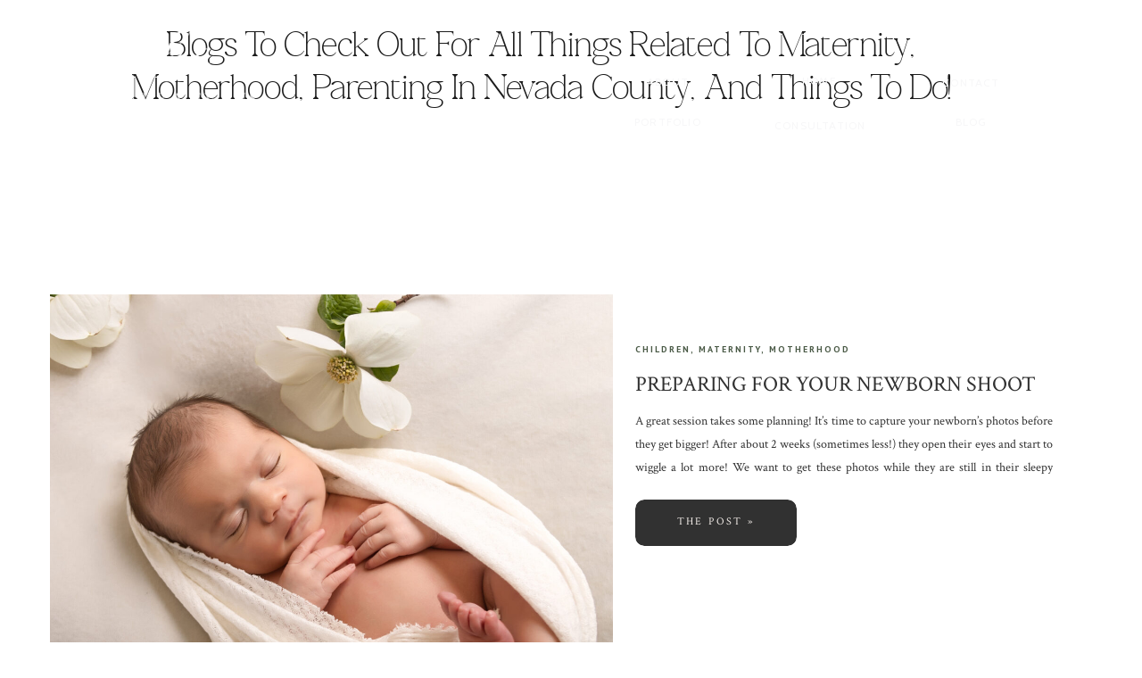

--- FILE ---
content_type: text/html; charset=UTF-8
request_url: https://kevansphoto.com/tag/nevada-city-children/
body_size: 17482
content:
<!DOCTYPE html>
<html lang="en-US" id="html" class="d">
<head>
<link rel="stylesheet" type="text/css" href="//lib.showit.co/engine/2.6.1/showit.css" />
<meta name='robots' content='index, follow, max-image-preview:large, max-snippet:-1, max-video-preview:-1' />

	<!-- This site is optimized with the Yoast SEO Premium plugin v21.9 (Yoast SEO v26.8) - https://yoast.com/product/yoast-seo-premium-wordpress/ -->
	<title>Nevada City Children Archives - kevansphoto.com</title>
	<link rel="canonical" href="https://kevansphoto.com/tag/nevada-city-children/" />
	<meta property="og:locale" content="en_US" />
	<meta property="og:type" content="article" />
	<meta property="og:title" content="Nevada City Children Archives" />
	<meta property="og:url" content="https://kevansphoto.com/tag/nevada-city-children/" />
	<meta property="og:site_name" content="kevansphoto.com" />
	<meta name="twitter:card" content="summary_large_image" />
	<script type="application/ld+json" class="yoast-schema-graph">{"@context":"https://schema.org","@graph":[{"@type":"CollectionPage","@id":"https://kevansphoto.com/tag/nevada-city-children/","url":"https://kevansphoto.com/tag/nevada-city-children/","name":"Nevada City Children Archives - kevansphoto.com","isPartOf":{"@id":"https://kevansphoto.com/#website"},"primaryImageOfPage":{"@id":"https://kevansphoto.com/tag/nevada-city-children/#primaryimage"},"image":{"@id":"https://kevansphoto.com/tag/nevada-city-children/#primaryimage"},"thumbnailUrl":"https://kevansphoto.com/wp-content/uploads/2024/10/KEPH4473-scaled.jpg","breadcrumb":{"@id":"https://kevansphoto.com/tag/nevada-city-children/#breadcrumb"},"inLanguage":"en-US"},{"@type":"ImageObject","inLanguage":"en-US","@id":"https://kevansphoto.com/tag/nevada-city-children/#primaryimage","url":"https://kevansphoto.com/wp-content/uploads/2024/10/KEPH4473-scaled.jpg","contentUrl":"https://kevansphoto.com/wp-content/uploads/2024/10/KEPH4473-scaled.jpg","width":2560,"height":1916,"caption":"Newborn baby portrait session Kendra Evans Photography"},{"@type":"BreadcrumbList","@id":"https://kevansphoto.com/tag/nevada-city-children/#breadcrumb","itemListElement":[{"@type":"ListItem","position":1,"name":"Home","item":"https://kevansphoto.com/"},{"@type":"ListItem","position":2,"name":"Nevada City Children"}]},{"@type":"WebSite","@id":"https://kevansphoto.com/#website","url":"https://kevansphoto.com/","name":"kevansphoto.com","description":"Grass Valley Family Photographer","potentialAction":[{"@type":"SearchAction","target":{"@type":"EntryPoint","urlTemplate":"https://kevansphoto.com/?s={search_term_string}"},"query-input":{"@type":"PropertyValueSpecification","valueRequired":true,"valueName":"search_term_string"}}],"inLanguage":"en-US"}]}</script>
	<!-- / Yoast SEO Premium plugin. -->


<link rel='dns-prefetch' href='//www.googletagmanager.com' />
<link rel="alternate" type="application/rss+xml" title="kevansphoto.com &raquo; Feed" href="https://kevansphoto.com/feed/" />
<link rel="alternate" type="application/rss+xml" title="kevansphoto.com &raquo; Comments Feed" href="https://kevansphoto.com/comments/feed/" />
<link rel="alternate" type="application/rss+xml" title="kevansphoto.com &raquo; Nevada City Children Tag Feed" href="https://kevansphoto.com/tag/nevada-city-children/feed/" />
<script type="text/javascript">
/* <![CDATA[ */
window._wpemojiSettings = {"baseUrl":"https:\/\/s.w.org\/images\/core\/emoji\/16.0.1\/72x72\/","ext":".png","svgUrl":"https:\/\/s.w.org\/images\/core\/emoji\/16.0.1\/svg\/","svgExt":".svg","source":{"concatemoji":"https:\/\/kevansphoto.com\/wp-includes\/js\/wp-emoji-release.min.js?ver=6.8.3"}};
/*! This file is auto-generated */
!function(s,n){var o,i,e;function c(e){try{var t={supportTests:e,timestamp:(new Date).valueOf()};sessionStorage.setItem(o,JSON.stringify(t))}catch(e){}}function p(e,t,n){e.clearRect(0,0,e.canvas.width,e.canvas.height),e.fillText(t,0,0);var t=new Uint32Array(e.getImageData(0,0,e.canvas.width,e.canvas.height).data),a=(e.clearRect(0,0,e.canvas.width,e.canvas.height),e.fillText(n,0,0),new Uint32Array(e.getImageData(0,0,e.canvas.width,e.canvas.height).data));return t.every(function(e,t){return e===a[t]})}function u(e,t){e.clearRect(0,0,e.canvas.width,e.canvas.height),e.fillText(t,0,0);for(var n=e.getImageData(16,16,1,1),a=0;a<n.data.length;a++)if(0!==n.data[a])return!1;return!0}function f(e,t,n,a){switch(t){case"flag":return n(e,"\ud83c\udff3\ufe0f\u200d\u26a7\ufe0f","\ud83c\udff3\ufe0f\u200b\u26a7\ufe0f")?!1:!n(e,"\ud83c\udde8\ud83c\uddf6","\ud83c\udde8\u200b\ud83c\uddf6")&&!n(e,"\ud83c\udff4\udb40\udc67\udb40\udc62\udb40\udc65\udb40\udc6e\udb40\udc67\udb40\udc7f","\ud83c\udff4\u200b\udb40\udc67\u200b\udb40\udc62\u200b\udb40\udc65\u200b\udb40\udc6e\u200b\udb40\udc67\u200b\udb40\udc7f");case"emoji":return!a(e,"\ud83e\udedf")}return!1}function g(e,t,n,a){var r="undefined"!=typeof WorkerGlobalScope&&self instanceof WorkerGlobalScope?new OffscreenCanvas(300,150):s.createElement("canvas"),o=r.getContext("2d",{willReadFrequently:!0}),i=(o.textBaseline="top",o.font="600 32px Arial",{});return e.forEach(function(e){i[e]=t(o,e,n,a)}),i}function t(e){var t=s.createElement("script");t.src=e,t.defer=!0,s.head.appendChild(t)}"undefined"!=typeof Promise&&(o="wpEmojiSettingsSupports",i=["flag","emoji"],n.supports={everything:!0,everythingExceptFlag:!0},e=new Promise(function(e){s.addEventListener("DOMContentLoaded",e,{once:!0})}),new Promise(function(t){var n=function(){try{var e=JSON.parse(sessionStorage.getItem(o));if("object"==typeof e&&"number"==typeof e.timestamp&&(new Date).valueOf()<e.timestamp+604800&&"object"==typeof e.supportTests)return e.supportTests}catch(e){}return null}();if(!n){if("undefined"!=typeof Worker&&"undefined"!=typeof OffscreenCanvas&&"undefined"!=typeof URL&&URL.createObjectURL&&"undefined"!=typeof Blob)try{var e="postMessage("+g.toString()+"("+[JSON.stringify(i),f.toString(),p.toString(),u.toString()].join(",")+"));",a=new Blob([e],{type:"text/javascript"}),r=new Worker(URL.createObjectURL(a),{name:"wpTestEmojiSupports"});return void(r.onmessage=function(e){c(n=e.data),r.terminate(),t(n)})}catch(e){}c(n=g(i,f,p,u))}t(n)}).then(function(e){for(var t in e)n.supports[t]=e[t],n.supports.everything=n.supports.everything&&n.supports[t],"flag"!==t&&(n.supports.everythingExceptFlag=n.supports.everythingExceptFlag&&n.supports[t]);n.supports.everythingExceptFlag=n.supports.everythingExceptFlag&&!n.supports.flag,n.DOMReady=!1,n.readyCallback=function(){n.DOMReady=!0}}).then(function(){return e}).then(function(){var e;n.supports.everything||(n.readyCallback(),(e=n.source||{}).concatemoji?t(e.concatemoji):e.wpemoji&&e.twemoji&&(t(e.twemoji),t(e.wpemoji)))}))}((window,document),window._wpemojiSettings);
/* ]]> */
</script>
<style id='wp-emoji-styles-inline-css' type='text/css'>

	img.wp-smiley, img.emoji {
		display: inline !important;
		border: none !important;
		box-shadow: none !important;
		height: 1em !important;
		width: 1em !important;
		margin: 0 0.07em !important;
		vertical-align: -0.1em !important;
		background: none !important;
		padding: 0 !important;
	}
</style>
<link rel='stylesheet' id='wp-block-library-css' href='https://kevansphoto.com/wp-includes/css/dist/block-library/style.min.css?ver=6.8.3' type='text/css' media='all' />
<style id='classic-theme-styles-inline-css' type='text/css'>
/*! This file is auto-generated */
.wp-block-button__link{color:#fff;background-color:#32373c;border-radius:9999px;box-shadow:none;text-decoration:none;padding:calc(.667em + 2px) calc(1.333em + 2px);font-size:1.125em}.wp-block-file__button{background:#32373c;color:#fff;text-decoration:none}
</style>
<style id='global-styles-inline-css' type='text/css'>
:root{--wp--preset--aspect-ratio--square: 1;--wp--preset--aspect-ratio--4-3: 4/3;--wp--preset--aspect-ratio--3-4: 3/4;--wp--preset--aspect-ratio--3-2: 3/2;--wp--preset--aspect-ratio--2-3: 2/3;--wp--preset--aspect-ratio--16-9: 16/9;--wp--preset--aspect-ratio--9-16: 9/16;--wp--preset--color--black: #000000;--wp--preset--color--cyan-bluish-gray: #abb8c3;--wp--preset--color--white: #ffffff;--wp--preset--color--pale-pink: #f78da7;--wp--preset--color--vivid-red: #cf2e2e;--wp--preset--color--luminous-vivid-orange: #ff6900;--wp--preset--color--luminous-vivid-amber: #fcb900;--wp--preset--color--light-green-cyan: #7bdcb5;--wp--preset--color--vivid-green-cyan: #00d084;--wp--preset--color--pale-cyan-blue: #8ed1fc;--wp--preset--color--vivid-cyan-blue: #0693e3;--wp--preset--color--vivid-purple: #9b51e0;--wp--preset--gradient--vivid-cyan-blue-to-vivid-purple: linear-gradient(135deg,rgba(6,147,227,1) 0%,rgb(155,81,224) 100%);--wp--preset--gradient--light-green-cyan-to-vivid-green-cyan: linear-gradient(135deg,rgb(122,220,180) 0%,rgb(0,208,130) 100%);--wp--preset--gradient--luminous-vivid-amber-to-luminous-vivid-orange: linear-gradient(135deg,rgba(252,185,0,1) 0%,rgba(255,105,0,1) 100%);--wp--preset--gradient--luminous-vivid-orange-to-vivid-red: linear-gradient(135deg,rgba(255,105,0,1) 0%,rgb(207,46,46) 100%);--wp--preset--gradient--very-light-gray-to-cyan-bluish-gray: linear-gradient(135deg,rgb(238,238,238) 0%,rgb(169,184,195) 100%);--wp--preset--gradient--cool-to-warm-spectrum: linear-gradient(135deg,rgb(74,234,220) 0%,rgb(151,120,209) 20%,rgb(207,42,186) 40%,rgb(238,44,130) 60%,rgb(251,105,98) 80%,rgb(254,248,76) 100%);--wp--preset--gradient--blush-light-purple: linear-gradient(135deg,rgb(255,206,236) 0%,rgb(152,150,240) 100%);--wp--preset--gradient--blush-bordeaux: linear-gradient(135deg,rgb(254,205,165) 0%,rgb(254,45,45) 50%,rgb(107,0,62) 100%);--wp--preset--gradient--luminous-dusk: linear-gradient(135deg,rgb(255,203,112) 0%,rgb(199,81,192) 50%,rgb(65,88,208) 100%);--wp--preset--gradient--pale-ocean: linear-gradient(135deg,rgb(255,245,203) 0%,rgb(182,227,212) 50%,rgb(51,167,181) 100%);--wp--preset--gradient--electric-grass: linear-gradient(135deg,rgb(202,248,128) 0%,rgb(113,206,126) 100%);--wp--preset--gradient--midnight: linear-gradient(135deg,rgb(2,3,129) 0%,rgb(40,116,252) 100%);--wp--preset--font-size--small: 13px;--wp--preset--font-size--medium: 20px;--wp--preset--font-size--large: 36px;--wp--preset--font-size--x-large: 42px;--wp--preset--spacing--20: 0.44rem;--wp--preset--spacing--30: 0.67rem;--wp--preset--spacing--40: 1rem;--wp--preset--spacing--50: 1.5rem;--wp--preset--spacing--60: 2.25rem;--wp--preset--spacing--70: 3.38rem;--wp--preset--spacing--80: 5.06rem;--wp--preset--shadow--natural: 6px 6px 9px rgba(0, 0, 0, 0.2);--wp--preset--shadow--deep: 12px 12px 50px rgba(0, 0, 0, 0.4);--wp--preset--shadow--sharp: 6px 6px 0px rgba(0, 0, 0, 0.2);--wp--preset--shadow--outlined: 6px 6px 0px -3px rgba(255, 255, 255, 1), 6px 6px rgba(0, 0, 0, 1);--wp--preset--shadow--crisp: 6px 6px 0px rgba(0, 0, 0, 1);}:where(.is-layout-flex){gap: 0.5em;}:where(.is-layout-grid){gap: 0.5em;}body .is-layout-flex{display: flex;}.is-layout-flex{flex-wrap: wrap;align-items: center;}.is-layout-flex > :is(*, div){margin: 0;}body .is-layout-grid{display: grid;}.is-layout-grid > :is(*, div){margin: 0;}:where(.wp-block-columns.is-layout-flex){gap: 2em;}:where(.wp-block-columns.is-layout-grid){gap: 2em;}:where(.wp-block-post-template.is-layout-flex){gap: 1.25em;}:where(.wp-block-post-template.is-layout-grid){gap: 1.25em;}.has-black-color{color: var(--wp--preset--color--black) !important;}.has-cyan-bluish-gray-color{color: var(--wp--preset--color--cyan-bluish-gray) !important;}.has-white-color{color: var(--wp--preset--color--white) !important;}.has-pale-pink-color{color: var(--wp--preset--color--pale-pink) !important;}.has-vivid-red-color{color: var(--wp--preset--color--vivid-red) !important;}.has-luminous-vivid-orange-color{color: var(--wp--preset--color--luminous-vivid-orange) !important;}.has-luminous-vivid-amber-color{color: var(--wp--preset--color--luminous-vivid-amber) !important;}.has-light-green-cyan-color{color: var(--wp--preset--color--light-green-cyan) !important;}.has-vivid-green-cyan-color{color: var(--wp--preset--color--vivid-green-cyan) !important;}.has-pale-cyan-blue-color{color: var(--wp--preset--color--pale-cyan-blue) !important;}.has-vivid-cyan-blue-color{color: var(--wp--preset--color--vivid-cyan-blue) !important;}.has-vivid-purple-color{color: var(--wp--preset--color--vivid-purple) !important;}.has-black-background-color{background-color: var(--wp--preset--color--black) !important;}.has-cyan-bluish-gray-background-color{background-color: var(--wp--preset--color--cyan-bluish-gray) !important;}.has-white-background-color{background-color: var(--wp--preset--color--white) !important;}.has-pale-pink-background-color{background-color: var(--wp--preset--color--pale-pink) !important;}.has-vivid-red-background-color{background-color: var(--wp--preset--color--vivid-red) !important;}.has-luminous-vivid-orange-background-color{background-color: var(--wp--preset--color--luminous-vivid-orange) !important;}.has-luminous-vivid-amber-background-color{background-color: var(--wp--preset--color--luminous-vivid-amber) !important;}.has-light-green-cyan-background-color{background-color: var(--wp--preset--color--light-green-cyan) !important;}.has-vivid-green-cyan-background-color{background-color: var(--wp--preset--color--vivid-green-cyan) !important;}.has-pale-cyan-blue-background-color{background-color: var(--wp--preset--color--pale-cyan-blue) !important;}.has-vivid-cyan-blue-background-color{background-color: var(--wp--preset--color--vivid-cyan-blue) !important;}.has-vivid-purple-background-color{background-color: var(--wp--preset--color--vivid-purple) !important;}.has-black-border-color{border-color: var(--wp--preset--color--black) !important;}.has-cyan-bluish-gray-border-color{border-color: var(--wp--preset--color--cyan-bluish-gray) !important;}.has-white-border-color{border-color: var(--wp--preset--color--white) !important;}.has-pale-pink-border-color{border-color: var(--wp--preset--color--pale-pink) !important;}.has-vivid-red-border-color{border-color: var(--wp--preset--color--vivid-red) !important;}.has-luminous-vivid-orange-border-color{border-color: var(--wp--preset--color--luminous-vivid-orange) !important;}.has-luminous-vivid-amber-border-color{border-color: var(--wp--preset--color--luminous-vivid-amber) !important;}.has-light-green-cyan-border-color{border-color: var(--wp--preset--color--light-green-cyan) !important;}.has-vivid-green-cyan-border-color{border-color: var(--wp--preset--color--vivid-green-cyan) !important;}.has-pale-cyan-blue-border-color{border-color: var(--wp--preset--color--pale-cyan-blue) !important;}.has-vivid-cyan-blue-border-color{border-color: var(--wp--preset--color--vivid-cyan-blue) !important;}.has-vivid-purple-border-color{border-color: var(--wp--preset--color--vivid-purple) !important;}.has-vivid-cyan-blue-to-vivid-purple-gradient-background{background: var(--wp--preset--gradient--vivid-cyan-blue-to-vivid-purple) !important;}.has-light-green-cyan-to-vivid-green-cyan-gradient-background{background: var(--wp--preset--gradient--light-green-cyan-to-vivid-green-cyan) !important;}.has-luminous-vivid-amber-to-luminous-vivid-orange-gradient-background{background: var(--wp--preset--gradient--luminous-vivid-amber-to-luminous-vivid-orange) !important;}.has-luminous-vivid-orange-to-vivid-red-gradient-background{background: var(--wp--preset--gradient--luminous-vivid-orange-to-vivid-red) !important;}.has-very-light-gray-to-cyan-bluish-gray-gradient-background{background: var(--wp--preset--gradient--very-light-gray-to-cyan-bluish-gray) !important;}.has-cool-to-warm-spectrum-gradient-background{background: var(--wp--preset--gradient--cool-to-warm-spectrum) !important;}.has-blush-light-purple-gradient-background{background: var(--wp--preset--gradient--blush-light-purple) !important;}.has-blush-bordeaux-gradient-background{background: var(--wp--preset--gradient--blush-bordeaux) !important;}.has-luminous-dusk-gradient-background{background: var(--wp--preset--gradient--luminous-dusk) !important;}.has-pale-ocean-gradient-background{background: var(--wp--preset--gradient--pale-ocean) !important;}.has-electric-grass-gradient-background{background: var(--wp--preset--gradient--electric-grass) !important;}.has-midnight-gradient-background{background: var(--wp--preset--gradient--midnight) !important;}.has-small-font-size{font-size: var(--wp--preset--font-size--small) !important;}.has-medium-font-size{font-size: var(--wp--preset--font-size--medium) !important;}.has-large-font-size{font-size: var(--wp--preset--font-size--large) !important;}.has-x-large-font-size{font-size: var(--wp--preset--font-size--x-large) !important;}
:where(.wp-block-post-template.is-layout-flex){gap: 1.25em;}:where(.wp-block-post-template.is-layout-grid){gap: 1.25em;}
:where(.wp-block-columns.is-layout-flex){gap: 2em;}:where(.wp-block-columns.is-layout-grid){gap: 2em;}
:root :where(.wp-block-pullquote){font-size: 1.5em;line-height: 1.6;}
</style>
<link rel='stylesheet' id='arve-css' href='https://kevansphoto.com/wp-content/plugins/advanced-responsive-video-embedder/build/main.css?ver=10.8.2' type='text/css' media='all' />
<link rel='stylesheet' id='pub-style-css' href='https://kevansphoto.com/wp-content/themes/showit/pubs/9v5-rrros4g7cqwstsuumw/20250930135706Sqm72mx/assets/pub.css?ver=1759240629' type='text/css' media='all' />
<script type="text/javascript" src="https://kevansphoto.com/wp-includes/js/jquery/jquery.min.js?ver=3.7.1" id="jquery-core-js"></script>
<script type="text/javascript" id="jquery-core-js-after">
/* <![CDATA[ */
$ = jQuery;
/* ]]> */
</script>
<script type="text/javascript" src="https://kevansphoto.com/wp-content/themes/showit/pubs/9v5-rrros4g7cqwstsuumw/20250930135706Sqm72mx/assets/pub.js?ver=1759240629" id="pub-script-js"></script>
<link rel="https://api.w.org/" href="https://kevansphoto.com/wp-json/" /><link rel="alternate" title="JSON" type="application/json" href="https://kevansphoto.com/wp-json/wp/v2/tags/8" /><link rel="EditURI" type="application/rsd+xml" title="RSD" href="https://kevansphoto.com/xmlrpc.php?rsd" />
<meta name="generator" content="Site Kit by Google 1.170.0" />
<meta charset="UTF-8" />
<meta name="viewport" content="width=device-width, initial-scale=1" />
<link rel="icon" type="image/png" href="//static.showit.co/200/bQznAB3eTjqKCEEC30SHGQ/216470/best_maternity_photographer_in_california_square.png" />
<link rel="preconnect" href="https://static.showit.co" />

<link rel="preconnect" href="https://fonts.googleapis.com">
<link rel="preconnect" href="https://fonts.gstatic.com" crossorigin>
<link href="https://fonts.googleapis.com/css?family=Montserrat:400|Crimson+Text:regular|Cabin:regular|PT+Sans:700|Cormorant:300" rel="stylesheet" type="text/css"/>
<style>
@font-face{font-family:Felidae;src:url('//static.showit.co/file/qQCBEy1nT2yMOxbgsVd9gA/216470/felidae-webfont.woff');}
</style>
<script id="init_data" type="application/json">
{"mobile":{"w":320},"desktop":{"w":1200,"defaultTrIn":{"type":"fade"},"defaultTrOut":{"type":"fade"},"bgFillType":"color","bgColor":"#000000:0"},"sid":"9v5-rrros4g7cqwstsuumw","break":768,"assetURL":"//static.showit.co","contactFormId":"216470/354868","cfAction":"aHR0cHM6Ly9jbGllbnRzZXJ2aWNlLnNob3dpdC5jby9jb250YWN0Zm9ybQ==","sgAction":"aHR0cHM6Ly9jbGllbnRzZXJ2aWNlLnNob3dpdC5jby9zb2NpYWxncmlk","blockData":[{"slug":"mobile-menu-closed","visible":"m","states":[],"d":{"h":100,"w":1200,"locking":{"side":"t","scrollOffset":1},"bgFillType":"color","bgColor":"#ffffff","bgMediaType":"none"},"m":{"h":99,"w":320,"locking":{"side":"st","scrollOffset":1},"bgFillType":"color","bgColor":"#000000:14","bgMediaType":"none"}},{"slug":"mobile-menu-open","visible":"m","states":[],"d":{"h":200,"w":1200,"bgFillType":"color","bgColor":"#ffffff","bgMediaType":"none"},"m":{"h":600,"w":320,"locking":{"offset":60,"side":"t"},"bgFillType":"color","bgColor":"colors-1","bgMediaType":"none"}},{"slug":"navigation-bar-desktop","visible":"d","states":[],"d":{"h":1,"w":1200,"locking":{"side":"st","scrollOffset":1},"nature":"dH","bgFillType":"color","bgColor":"#000000:0","bgMediaType":"none"},"m":{"h":1,"w":320,"locking":{"side":"st","scrollOffset":1},"bgFillType":"color","bgColor":"#ffffff","bgMediaType":"none"}},{"slug":"h1-and-keywords","visible":"a","states":[],"d":{"h":274,"w":1200,"bgFillType":"color","bgColor":"colors-7","bgMediaType":"none"},"m":{"h":709,"w":320,"bgFillType":"color","bgColor":"colors-7","bgMediaType":"none"}},{"slug":"blog-header","visible":"a","states":[],"d":{"h":2,"w":1200,"bgFillType":"color","bgColor":"colors-7","bgMediaType":"image","bgImage":{"key":"K1uKWyaTTcqJbhDdjK11kA/216470/kendra_evans_grass_valley_family_photographer5.jpg","aspect_ratio":1.34369,"title":"Kendra Evans Grass Valley Family Photographer5","type":"asset"},"bgOpacity":100,"bgPos":"cm","bgScale":"cover","bgScroll":"p"},"m":{"h":304,"w":320,"bgFillType":"color","bgColor":"colors-7","bgMediaType":"image","bgImage":{"key":"Q1vgAn10QyO2aZIMDEeQfw/216470/kendra_evans_grass_valley_family_photographer4.jpg","aspect_ratio":1.5,"title":"Kendra Evans Grass Valley Family Photographer4","type":"asset"},"bgOpacity":100,"bgPos":"cm","bgScale":"cover","bgScroll":"p"}},{"slug":"post-layout-1","visible":"a","states":[],"d":{"h":831,"w":1200,"nature":"dH","bgFillType":"color","bgColor":"#ffffff","bgMediaType":"none"},"m":{"h":543,"w":320,"nature":"dH","bgFillType":"color","bgColor":"#ffffff","bgMediaType":"none"},"ps":[{"trigger":"onscreen","type":"show","block":"pop-up-1","once":1}]},{"slug":"end-post-loop","visible":"a","states":[],"d":{"h":1,"w":1200,"bgFillType":"color","bgColor":"#FFFFFF","bgMediaType":"none"},"m":{"h":1,"w":320,"bgFillType":"color","bgColor":"colors-7","bgMediaType":"none"}},{"slug":"pagination","visible":"a","states":[],"d":{"h":62,"w":1200,"nature":"dH","bgFillType":"color","bgColor":"colors-7","bgMediaType":"none"},"m":{"h":88,"w":320,"nature":"dH","bgFillType":"color","bgColor":"colors-7","bgMediaType":"none"}},{"slug":"intro-bar","visible":"a","states":[],"d":{"h":752,"w":1200,"bgFillType":"color","bgColor":"colors-7","bgMediaType":"none"},"m":{"h":1187,"w":320,"bgFillType":"color","bgColor":"colors-7","bgMediaType":"none"}},{"slug":"footer","visible":"a","states":[],"d":{"h":983,"w":1200,"bgFillType":"color","bgColor":"colors-7","bgMediaType":"none"},"m":{"h":335,"w":320,"bgFillType":"color","bgColor":"colors-7","bgMediaType":"none"}},{"slug":"mobile-menu-open","visible":"m","states":[],"d":{"h":200,"w":1200,"bgFillType":"color","bgColor":"#ffffff","bgMediaType":"none"},"m":{"h":600,"w":320,"locking":{"side":"t"},"bgFillType":"color","bgColor":"colors-1","bgMediaType":"none"}}],"elementData":[{"type":"text","visible":"d","id":"mobile-menu-closed_0","blockId":"mobile-menu-closed","m":{"x":53,"y":41,"w":83,"h":21,"a":0},"d":{"x":1123,"y":29,"w":41,"h":26.01,"a":0}},{"type":"text","visible":"d","id":"mobile-menu-closed_1","blockId":"mobile-menu-closed","m":{"x":63,"y":51,"w":83,"h":21,"a":0},"d":{"x":1133,"y":39,"w":41,"h":26.01,"a":0}},{"type":"text","visible":"d","id":"mobile-menu-closed_2","blockId":"mobile-menu-closed","m":{"x":73,"y":61,"w":83,"h":21,"a":0},"d":{"x":1143,"y":49,"w":41,"h":26.01,"a":0}},{"type":"text","visible":"d","id":"mobile-menu-closed_3","blockId":"mobile-menu-closed","m":{"x":63,"y":51,"w":83,"h":21,"a":0},"d":{"x":1133,"y":39,"w":41,"h":26.01,"a":0}},{"type":"text","visible":"d","id":"mobile-menu-closed_4","blockId":"mobile-menu-closed","m":{"x":63,"y":51,"w":83,"h":21,"a":0},"d":{"x":1133,"y":39,"w":41,"h":26.01,"a":0}},{"type":"text","visible":"d","id":"mobile-menu-closed_5","blockId":"mobile-menu-closed","m":{"x":73,"y":61,"w":83,"h":21,"a":0},"d":{"x":1143,"y":49,"w":41,"h":26.01,"a":0}},{"type":"text","visible":"d","id":"mobile-menu-closed_6","blockId":"mobile-menu-closed","m":{"x":53,"y":41,"w":83,"h":21,"a":0},"d":{"x":1014.505,"y":29,"w":70,"h":26.01,"a":0}},{"type":"text","visible":"d","id":"mobile-menu-closed_7","blockId":"mobile-menu-closed","m":{"x":53,"y":41,"w":83,"h":21,"a":0},"d":{"x":909.001,"y":29,"w":67.008,"h":26.01,"a":0}},{"type":"text","visible":"d","id":"mobile-menu-closed_8","blockId":"mobile-menu-closed","m":{"x":53,"y":41,"w":83,"h":21,"a":0},"d":{"x":819.496,"y":29,"w":51.01,"h":26.01,"a":0}},{"type":"text","visible":"d","id":"mobile-menu-closed_9","blockId":"mobile-menu-closed","m":{"x":53,"y":41,"w":83,"h":21,"a":0},"d":{"x":735,"y":29,"w":46,"h":26.01,"a":0}},{"type":"graphic","visible":"a","id":"mobile-menu-closed_10","blockId":"mobile-menu-closed","m":{"x":0,"y":8,"w":125,"h":107,"a":0},"d":{"x":565,"y":15,"w":70,"h":70,"a":0},"c":{"key":"RPz8yRI3TdwGAWzo5GOmMA/216470/white_logo_transparent_background_png.png","aspect_ratio":1}},{"type":"icon","visible":"m","id":"mobile-menu-closed_11","blockId":"mobile-menu-closed","m":{"x":270,"y":21,"w":43,"h":33,"a":0},"d":{"x":575,"y":14,"w":100,"h":100,"a":0},"pc":[{"type":"show","block":"mobile-menu-open"}]},{"type":"text","visible":"m","id":"mobile-menu-open_0","blockId":"mobile-menu-open","m":{"x":96,"y":415,"w":128,"h":17,"a":0},"d":{"x":543,"y":91,"w":114,"h":19,"a":0},"pc":[{"type":"hide","block":"mobile-menu-open"}]},{"type":"text","visible":"m","id":"mobile-menu-open_1","blockId":"mobile-menu-open","m":{"x":107,"y":351,"w":101,"h":14,"a":0},"d":{"x":943,"y":41,"w":78,"h":18,"a":0},"pc":[{"type":"hide","block":"mobile-menu-open"}]},{"type":"text","visible":"m","id":"mobile-menu-open_2","blockId":"mobile-menu-open","m":{"x":122,"y":321,"w":71,"h":15,"a":0},"d":{"x":845,"y":42,"w":58,"h":14,"a":0},"pc":[{"type":"hide","block":"mobile-menu-open"}]},{"type":"text","visible":"m","id":"mobile-menu-open_3","blockId":"mobile-menu-open","m":{"x":88,"y":290,"w":140,"h":15,"a":0},"d":{"x":726,"y":41,"w":79,"h":18,"a":0},"pc":[{"type":"hide","block":"mobile-menu-open"}]},{"type":"text","visible":"m","id":"mobile-menu-open_4","blockId":"mobile-menu-open","m":{"x":57,"y":258,"w":202,"h":17,"a":0},"d":{"x":299,"y":63,"w":55,"h":14,"a":0}},{"type":"text","visible":"m","id":"mobile-menu-open_5","blockId":"mobile-menu-open","m":{"x":114,"y":225,"w":86,"h":17,"a":0},"d":{"x":319,"y":83,"w":55,"h":14,"a":0}},{"type":"text","visible":"m","id":"mobile-menu-open_6","blockId":"mobile-menu-open","m":{"x":128,"y":195,"w":59,"h":15,"a":0},"d":{"x":179,"y":41,"w":51,"h":18,"a":0}},{"type":"graphic","visible":"a","id":"mobile-menu-open_7","blockId":"mobile-menu-open","m":{"x":0,"y":0,"w":320,"h":144,"a":0},"d":{"x":565,"y":15,"w":70,"h":70,"a":0},"c":{"key":"auFDpM-rQhOxTccG25aV5Q/216470/kendra_evans_logo.png","aspect_ratio":1}},{"type":"text","visible":"a","id":"mobile-menu-open_8","blockId":"mobile-menu-open","m":{"x":64,"y":457,"w":202,"h":18,"a":0},"d":{"x":549,"y":91,"w":102.60000000000001,"h":19,"a":0}},{"type":"text","visible":"d","id":"navigation-bar-desktop_0","blockId":"navigation-bar-desktop","m":{"x":6,"y":20,"w":46,"h":21,"a":0},"d":{"x":998,"y":86,"w":101,"h":31,"a":0}},{"type":"text","visible":"d","id":"navigation-bar-desktop_1","blockId":"navigation-bar-desktop","m":{"x":9,"y":22,"w":39,"h":21,"a":0},"d":{"x":998,"y":130,"w":101,"h":42,"a":0}},{"type":"text","visible":"d","id":"navigation-bar-desktop_2","blockId":"navigation-bar-desktop","m":{"x":16,"y":30,"w":46,"h":21,"a":0},"d":{"x":658,"y":130,"w":101,"h":24,"a":0}},{"type":"text","visible":"d","id":"navigation-bar-desktop_3","blockId":"navigation-bar-desktop","m":{"x":9,"y":22,"w":39,"h":21,"a":0},"d":{"x":658,"y":85,"w":101,"h":31,"a":0}},{"type":"text","visible":"d","id":"navigation-bar-desktop_4","blockId":"navigation-bar-desktop","m":{"x":11,"y":21,"w":42,"h":21,"a":0},"d":{"x":828,"y":84,"w":101,"h":31,"a":0}},{"type":"text","visible":"d","id":"navigation-bar-desktop_5","blockId":"navigation-bar-desktop","m":{"x":9,"y":22,"w":39,"h":21,"a":0},"d":{"x":828,"y":134,"w":101,"h":17,"a":0}},{"type":"graphic","visible":"a","id":"navigation-bar-desktop_6","blockId":"navigation-bar-desktop","m":{"x":160,"y":0,"w":1,"h":1,"a":0},"d":{"x":-8,"y":-61,"w":337,"h":322,"a":0},"c":{"key":"RPz8yRI3TdwGAWzo5GOmMA/216470/white_logo_transparent_background_png.png","aspect_ratio":1}},{"type":"text","visible":"a","id":"h1-and-keywords_0","blockId":"h1-and-keywords","m":{"x":108,"y":83,"w":105,"h":35,"a":0},"d":{"x":100,"y":28,"w":932,"h":182,"a":0}},{"type":"simple","visible":"a","id":"blog-header_0","blockId":"blog-header","m":{"x":-3,"y":246,"w":326,"h":58,"a":0},"d":{"x":49,"y":-562,"w":1200,"h":131,"a":0,"lockH":"s"}},{"type":"text","visible":"d","id":"blog-header_1","blockId":"blog-header","m":{"x":77,"y":151,"w":169,"h":15,"a":0},"d":{"x":266,"y":-546,"w":777,"h":85,"a":0}},{"type":"graphic","visible":"a","id":"post-layout-1_0","blockId":"post-layout-1","m":{"x":68,"y":18,"w":167,"h":205,"a":0},"d":{"x":16,"y":53,"w":631,"h":605,"a":0},"c":{"key":"c_kc4DmsRLGcHg6Qatw0_A/216470/evans_maternity_photography2.jpg","aspect_ratio":0.75172}},{"type":"simple","visible":"a","id":"post-layout-1_1","blockId":"post-layout-1","m":{"x":68,"y":457,"w":182,"h":50,"a":0,"lockV":"b"},"d":{"x":672,"y":281,"w":181,"h":52,"a":0,"lockV":"b"},"pc":[{"type":"show"}]},{"type":"text","visible":"a","id":"post-layout-1_2","blockId":"post-layout-1","m":{"x":70,"y":471,"w":178,"h":21,"a":0,"lockV":"b"},"d":{"x":674,"y":295,"w":177,"h":24,"a":0,"lockV":"b"}},{"type":"text","visible":"a","id":"post-layout-1_3","blockId":"post-layout-1","m":{"x":28,"y":342,"w":269,"h":115,"a":0,"lockV":"b"},"d":{"x":672,"y":180,"w":468,"h":79,"a":0,"lockV":"b"}},{"type":"text","visible":"a","id":"post-layout-1_4","blockId":"post-layout-1","m":{"x":28,"y":281,"w":265,"h":27,"a":0},"d":{"x":672,"y":140,"w":464,"h":26,"a":0}},{"type":"text","visible":"a","id":"post-layout-1_5","blockId":"post-layout-1","m":{"x":17,"y":254,"w":286,"h":17,"a":0},"d":{"x":672,"y":109,"w":463,"h":15,"a":0}},{"type":"text","visible":"a","id":"pagination_0","blockId":"pagination","m":{"x":21.997,"y":36,"w":133.004,"h":15,"a":0},"d":{"x":71,"y":26,"w":291,"h":11,"a":0}},{"type":"text","visible":"a","id":"pagination_1","blockId":"pagination","m":{"x":161,"y":36,"w":135,"h":15,"a":0},"d":{"x":843,"y":26,"w":294,"h":11,"a":0}},{"type":"simple","visible":"a","id":"intro-bar_0","blockId":"intro-bar","m":{"x":35,"y":1087,"w":258,"h":56,"a":0},"d":{"x":470,"y":66,"w":260,"h":39,"a":0}},{"type":"text","visible":"a","id":"intro-bar_1","blockId":"intro-bar","m":{"x":37,"y":1094,"w":255,"h":43,"a":0},"d":{"x":470,"y":67,"w":260,"h":37,"a":0}},{"type":"graphic","visible":"a","id":"intro-bar_2","blockId":"intro-bar","m":{"x":24,"y":723,"w":275,"h":328,"a":0,"gs":{"s":50}},"d":{"x":145,"y":160,"w":292,"h":397,"a":0,"o":100,"gs":{"s":40}},"c":{"key":"daAGVo0PRVG_IvZKcTbFwA/216470/kendra_evans_maternity_photography_4.jpg","aspect_ratio":0.66143}},{"type":"graphic","visible":"a","id":"intro-bar_3","blockId":"intro-bar","m":{"x":24,"y":63,"w":274,"h":331,"a":0,"gs":{"s":20}},"d":{"x":450,"y":160,"w":292,"h":397,"a":0,"o":100,"gs":{"s":40}},"c":{"key":"j9Glh9_DTn-5ZST-l7dUfQ/216470/kendra_evans_photography_maternity_grass_valley--7.jpg","aspect_ratio":0.6668}},{"type":"text","visible":"a","id":"intro-bar_4","blockId":"intro-bar","m":{"x":25,"y":614,"w":268,"h":45,"a":0},"d":{"x":458,"y":568,"w":292,"h":125,"a":0}},{"type":"graphic","visible":"a","id":"intro-bar_5","blockId":"intro-bar","m":{"x":24,"y":63,"w":274,"h":331,"a":0,"gs":{"s":20}},"d":{"x":762,"y":160,"w":292,"h":397,"a":0,"o":100,"gs":{"s":40}},"c":{"key":"KGqvDw_rSbew77YV9vTbUg/216470/nevada_county_maternity_photography2.jpg","aspect_ratio":0.8489}},{"type":"text","visible":"a","id":"footer_0","blockId":"footer","m":{"x":30,"y":558,"w":262,"h":42,"a":0},"d":{"x":153,"y":851,"w":920,"h":16,"a":0}},{"type":"icon","visible":"a","id":"footer_1","blockId":"footer","m":{"x":161,"y":589,"w":23,"h":23,"a":0},"d":{"x":614,"y":773,"w":26,"h":26,"a":0}},{"type":"icon","visible":"a","id":"footer_2","blockId":"footer","m":{"x":125,"y":589,"w":23,"h":23,"a":0},"d":{"x":587,"y":773,"w":26,"h":26,"a":0}},{"type":"text","visible":"a","id":"footer_3","blockId":"footer","m":{"x":76,"y":501,"w":170,"h":21,"a":0},"d":{"x":366,"y":650,"w":468,"h":74,"a":0}},{"type":"text","visible":"d","id":"footer_4","blockId":"footer","m":{"x":111,"y":497,"w":100,"h":14,"a":0},"d":{"x":833,"y":583,"w":115,"h":16,"a":0}},{"type":"text","visible":"d","id":"footer_5","blockId":"footer","m":{"x":117,"y":473,"w":89,"h":15,"a":0},"d":{"x":679,"y":583,"w":115,"h":16,"a":0}},{"type":"text","visible":"d","id":"footer_6","blockId":"footer","m":{"x":121,"y":422,"w":81,"h":15,"a":0},"d":{"x":372,"y":583,"w":115,"h":16,"a":0}},{"type":"text","visible":"d","id":"footer_7","blockId":"footer","m":{"x":121,"y":397,"w":81,"h":15,"a":0},"d":{"x":218,"y":583,"w":115,"h":18,"a":0}},{"type":"graphic","visible":"d","id":"footer_8","blockId":"footer","m":{"x":90,"y":223,"w":28,"h":28,"a":0},"d":{"x":725,"y":75,"w":221,"h":222,"a":0,"gs":{"s":0}},"c":{"key":"Ys_9Zdei21poMw3daJ25eQ/216470/alyssa_maternity_2025_33.jpg","aspect_ratio":0.667}},{"type":"graphic","visible":"d","id":"footer_9","blockId":"footer","m":{"x":12,"y":216,"w":21,"h":31,"a":0},"d":{"x":722,"y":314,"w":224,"h":222,"a":0},"c":{"key":"t0R9MfQnyku71RUTtHnUiQ/216470/nevada_county_maternity_photography_1.jpg","aspect_ratio":1.49927}},{"type":"graphic","visible":"a","id":"footer_10","blockId":"footer","m":{"x":211,"y":125,"w":91,"h":91,"a":0},"d":{"x":957,"y":314,"w":222,"h":222,"a":0,"gs":{"s":10}},"c":{"key":"Gaiu8GxjWmE23KLC9RVbEA/216470/courtney_orchard_equine_shoot_kendra_evans_photography_19.jpg","aspect_ratio":0.78463}},{"type":"graphic","visible":"a","id":"footer_11","blockId":"footer","m":{"x":115,"y":125,"w":90,"h":91,"a":0},"d":{"x":254,"y":75,"w":222,"h":222,"a":0,"gs":{"s":30}},"c":{"key":"A6rG5zzGTZC8dVQAtyDxDA/216470/kendra_evans_maternity_photography_grass_valley_ca-3.jpg","aspect_ratio":0.66667}},{"type":"graphic","visible":"a","id":"footer_12","blockId":"footer","m":{"x":19,"y":224,"w":90,"h":91,"a":0},"d":{"x":21,"y":75,"w":222,"h":222,"a":0,"gs":{"s":30}},"c":{"key":"6eZTcpYRYog9lNUq8c-9ew/216470/kendra_evans_photography_senior_portraits_nevada_county_4.jpg","aspect_ratio":1}},{"type":"graphic","visible":"a","id":"footer_13","blockId":"footer","m":{"x":19,"y":125,"w":90,"h":91,"a":0},"d":{"x":489,"y":75,"w":222,"h":222,"a":0},"c":{"key":"JWoEqksybuJhw0ryhfrSGw/216470/heather_nursing_school_-_3_of_20.jpg","aspect_ratio":0.66699}},{"type":"graphic","visible":"a","id":"footer_14","blockId":"footer","m":{"x":211,"y":28,"w":91,"h":91,"a":0},"d":{"x":489,"y":314,"w":222,"h":222,"a":0},"c":{"key":"Yjkk2az6-kKMN1bMuXZjxw/216470/alyssa_maternity_2025_31.jpg","aspect_ratio":1.46951}},{"type":"graphic","visible":"a","id":"footer_15","blockId":"footer","m":{"x":115,"y":28,"w":91,"h":91,"a":0},"d":{"x":251,"y":314,"w":222,"h":222,"a":0,"gs":{"s":50}},"c":{"key":"edggPD5t_AljDyM3cGx_VA/216470/johnathan_edwards_18.jpg","aspect_ratio":1.49927}},{"type":"graphic","visible":"a","id":"footer_16","blockId":"footer","m":{"x":211,"y":224,"w":91,"h":91,"a":0},"d":{"x":15,"y":314,"w":228,"h":222,"a":0},"c":{"key":"oALqx4y9iZcXTCvvOlViZw/216470/kendra_evans_photography_2.jpg","aspect_ratio":0.66699}},{"type":"graphic","visible":"m","id":"footer_17","blockId":"footer","m":{"x":115,"y":224,"w":91,"h":91,"a":0},"d":{"x":945,"y":629,"w":222,"h":222,"a":0},"c":{"key":"bRXtYexORcd9r3_iRyQTCA/216470/kendra_evans_maternity_photography_nevada_county_ca.jpg","aspect_ratio":0.78871}},{"type":"graphic","visible":"a","id":"footer_18","blockId":"footer","m":{"x":18,"y":28,"w":91,"h":91,"a":0},"d":{"x":962,"y":76,"w":222,"h":222,"a":0,"gs":{"s":0}},"c":{"key":"baU87wRxTgy6nWtMIniBYQ/216470/evans_maternity_photography10.jpg","aspect_ratio":0.66667}},{"type":"text","visible":"d","id":"footer_19","blockId":"footer","m":{"x":121,"y":422,"w":81,"h":15,"a":0},"d":{"x":525,"y":583,"w":115,"h":16,"a":0}},{"type":"text","visible":"a","id":"footer_20","blockId":"footer","m":{"x":111,"y":159,"w":97.19999999999999,"h":18,"a":0},"d":{"x":525,"y":889,"w":196,"h":19,"a":0}},{"type":"text","visible":"m","id":"mobile-menu-open_0","blockId":"mobile-menu-open","m":{"x":96,"y":415,"w":128,"h":17,"a":0},"d":{"x":543,"y":91,"w":114,"h":19,"a":0},"pc":[{"type":"hide","block":"mobile-menu-open"}]},{"type":"text","visible":"m","id":"mobile-menu-open_1","blockId":"mobile-menu-open","m":{"x":107,"y":351,"w":101,"h":14,"a":0},"d":{"x":943,"y":41,"w":78,"h":18,"a":0},"pc":[{"type":"hide","block":"mobile-menu-open"}]},{"type":"text","visible":"m","id":"mobile-menu-open_2","blockId":"mobile-menu-open","m":{"x":122,"y":321,"w":71,"h":15,"a":0},"d":{"x":845,"y":42,"w":58,"h":14,"a":0},"pc":[{"type":"hide","block":"mobile-menu-open"}]},{"type":"text","visible":"m","id":"mobile-menu-open_3","blockId":"mobile-menu-open","m":{"x":88,"y":290,"w":140,"h":15,"a":0},"d":{"x":726,"y":41,"w":79,"h":18,"a":0},"pc":[{"type":"hide","block":"mobile-menu-open"}]},{"type":"text","visible":"m","id":"mobile-menu-open_4","blockId":"mobile-menu-open","m":{"x":57,"y":258,"w":202,"h":17,"a":0},"d":{"x":299,"y":63,"w":55,"h":14,"a":0}},{"type":"text","visible":"m","id":"mobile-menu-open_5","blockId":"mobile-menu-open","m":{"x":114,"y":225,"w":86,"h":17,"a":0},"d":{"x":319,"y":83,"w":55,"h":14,"a":0}},{"type":"text","visible":"m","id":"mobile-menu-open_6","blockId":"mobile-menu-open","m":{"x":128,"y":195,"w":59,"h":15,"a":0},"d":{"x":179,"y":41,"w":51,"h":18,"a":0}},{"type":"graphic","visible":"a","id":"mobile-menu-open_7","blockId":"mobile-menu-open","m":{"x":0,"y":0,"w":320,"h":144,"a":0},"d":{"x":565,"y":15,"w":70,"h":70,"a":0},"c":{"key":"auFDpM-rQhOxTccG25aV5Q/216470/kendra_evans_logo.png","aspect_ratio":1}},{"type":"text","visible":"a","id":"mobile-menu-open_8","blockId":"mobile-menu-open","m":{"x":64,"y":457,"w":202,"h":18,"a":0},"d":{"x":549,"y":91,"w":102.60000000000001,"h":19,"a":0}}]}
</script>
<link
rel="stylesheet"
type="text/css"
href="https://cdnjs.cloudflare.com/ajax/libs/animate.css/3.4.0/animate.min.css"
/>


<script src="//lib.showit.co/engine/2.6.1/showit-lib.min.js"></script>
<script src="//lib.showit.co/engine/2.6.1/showit.min.js"></script>
<script>

function initPage(){

}
</script>

<style id="si-page-css">
html.m {background-color:rgba(0,0,0,0);}
html.d {background-color:rgba(0,0,0,0);}
.d .se:has(.st-primary) {border-radius:10px;box-shadow:none;opacity:1;overflow:hidden;}
.d .st-primary {padding:10px 14px 10px 14px;border-width:0px;border-color:rgba(28,28,28,1);background-color:rgba(28,28,28,1);background-image:none;border-radius:inherit;transition-duration:0.5s;}
.d .st-primary span {color:rgba(255,255,255,1);font-family:'Crimson Text';font-weight:400;font-style:normal;font-size:15px;text-align:center;text-transform:uppercase;letter-spacing:0.1em;line-height:1.3;transition-duration:0.5s;}
.d .se:has(.st-primary:hover), .d .se:has(.trigger-child-hovers:hover .st-primary) {}
.d .st-primary.se-button:hover, .d .trigger-child-hovers:hover .st-primary.se-button {background-color:rgba(28,28,28,1);background-image:none;transition-property:background-color,background-image;}
.d .st-primary.se-button:hover span, .d .trigger-child-hovers:hover .st-primary.se-button span {}
.m .se:has(.st-primary) {border-radius:10px;box-shadow:none;opacity:1;overflow:hidden;}
.m .st-primary {padding:10px 14px 10px 14px;border-width:0px;border-color:rgba(28,28,28,1);background-color:rgba(28,28,28,1);background-image:none;border-radius:inherit;}
.m .st-primary span {color:rgba(255,255,255,1);font-family:'Crimson Text';font-weight:400;font-style:normal;font-size:13px;text-align:center;text-transform:uppercase;letter-spacing:0.1em;line-height:1.2;}
.d .se:has(.st-secondary) {border-radius:10px;box-shadow:none;opacity:1;overflow:hidden;}
.d .st-secondary {padding:10px 14px 10px 14px;border-width:2px;border-color:rgba(28,28,28,1);background-color:rgba(0,0,0,0);background-image:none;border-radius:inherit;transition-duration:0.5s;}
.d .st-secondary span {color:rgba(28,28,28,1);font-family:'Crimson Text';font-weight:400;font-style:normal;font-size:15px;text-align:center;text-transform:uppercase;letter-spacing:0.1em;line-height:1.3;transition-duration:0.5s;}
.d .se:has(.st-secondary:hover), .d .se:has(.trigger-child-hovers:hover .st-secondary) {}
.d .st-secondary.se-button:hover, .d .trigger-child-hovers:hover .st-secondary.se-button {border-color:rgba(28,28,28,0.7);background-color:rgba(0,0,0,0);background-image:none;transition-property:border-color,background-color,background-image;}
.d .st-secondary.se-button:hover span, .d .trigger-child-hovers:hover .st-secondary.se-button span {color:rgba(28,28,28,0.7);transition-property:color;}
.m .se:has(.st-secondary) {border-radius:10px;box-shadow:none;opacity:1;overflow:hidden;}
.m .st-secondary {padding:10px 14px 10px 14px;border-width:2px;border-color:rgba(28,28,28,1);background-color:rgba(0,0,0,0);background-image:none;border-radius:inherit;}
.m .st-secondary span {color:rgba(28,28,28,1);font-family:'Crimson Text';font-weight:400;font-style:normal;font-size:13px;text-align:center;text-transform:uppercase;letter-spacing:0.1em;line-height:1.2;}
.d .st-d-title,.d .se-wpt h1 {color:rgba(28,28,28,1);text-transform:capitalize;line-height:1.2;letter-spacing:0em;font-size:40px;text-align:center;font-family:'Felidae';font-weight:400;font-style:normal;}
.d .se-wpt h1 {margin-bottom:30px;}
.d .st-d-title.se-rc a {color:rgba(73,89,69,1);}
.d .st-d-title.se-rc a:hover {text-decoration:underline;color:rgba(175,191,170,1);opacity:0.8;}
.m .st-m-title,.m .se-wpt h1 {color:rgba(28,28,28,1);text-transform:capitalize;line-height:1.2;letter-spacing:0em;font-size:30px;text-align:center;font-family:'Felidae';font-weight:400;font-style:normal;}
.m .se-wpt h1 {margin-bottom:20px;}
.m .st-m-title.se-rc a {color:rgba(73,89,69,1);}
.m .st-m-title.se-rc a:hover {text-decoration:underline;color:rgba(175,191,170,1);opacity:0.8;}
.d .st-d-heading,.d .se-wpt h2 {color:rgba(49,49,49,1);line-height:1.2;letter-spacing:0em;font-size:25px;text-align:center;font-family:'Crimson Text';font-weight:400;font-style:normal;}
.d .se-wpt h2 {margin-bottom:24px;}
.d .st-d-heading.se-rc a {color:rgba(73,89,69,1);}
.d .st-d-heading.se-rc a:hover {text-decoration:underline;color:rgba(175,191,170,1);opacity:0.8;}
.m .st-m-heading,.m .se-wpt h2 {color:rgba(49,49,49,1);line-height:1.2;letter-spacing:0em;font-size:22px;text-align:center;font-family:'Crimson Text';font-weight:400;font-style:normal;}
.m .se-wpt h2 {margin-bottom:20px;}
.m .st-m-heading.se-rc a {color:rgba(73,89,69,1);}
.m .st-m-heading.se-rc a:hover {text-decoration:underline;color:rgba(175,191,170,1);opacity:0.8;}
.d .st-d-subheading,.d .se-wpt h3 {color:rgba(73,89,69,1);text-transform:uppercase;line-height:1.3;letter-spacing:0.1em;font-size:15px;text-align:center;font-family:'Crimson Text';font-weight:400;font-style:normal;}
.d .se-wpt h3 {margin-bottom:18px;}
.d .st-d-subheading.se-rc a {color:rgba(175,191,170,1);}
.d .st-d-subheading.se-rc a:hover {text-decoration:underline;color:rgba(73,89,69,1);opacity:0.8;}
.m .st-m-subheading,.m .se-wpt h3 {color:rgba(73,89,69,1);text-transform:uppercase;line-height:1.2;letter-spacing:0.1em;font-size:13px;text-align:center;font-family:'Crimson Text';font-weight:400;font-style:normal;}
.m .se-wpt h3 {margin-bottom:18px;}
.m .st-m-subheading.se-rc a {color:rgba(175,191,170,1);}
.m .st-m-subheading.se-rc a:hover {text-decoration:underline;color:rgba(175,191,170,1);opacity:0.8;}
.d .st-d-paragraph {color:rgba(49,49,49,1);line-height:1.9;letter-spacing:0em;font-size:14px;text-align:justify;font-family:'Crimson Text';font-weight:400;font-style:normal;}
.d .se-wpt p {margin-bottom:16px;}
.d .st-d-paragraph.se-rc a {color:rgba(73,89,69,1);}
.d .st-d-paragraph.se-rc a:hover {text-decoration:underline;color:rgba(175,191,170,1);opacity:0.8;}
.m .st-m-paragraph {color:rgba(49,49,49,1);line-height:1.8;letter-spacing:0em;font-size:13px;text-align:justify;font-family:'Crimson Text';font-weight:400;font-style:normal;}
.m .se-wpt p {margin-bottom:16px;}
.m .st-m-paragraph.se-rc a {color:rgba(73,89,69,1);}
.m .st-m-paragraph.se-rc a:hover {text-decoration:underline;color:rgba(175,191,170,1);opacity:0.8;}
.sib-mobile-menu-closed {z-index:4;}
.m .sib-mobile-menu-closed {height:99px;}
.d .sib-mobile-menu-closed {height:100px;display:none;}
.m .sib-mobile-menu-closed .ss-bg {background-color:rgba(0,0,0,0.14);}
.d .sib-mobile-menu-closed .ss-bg {background-color:rgba(255,255,255,1);}
.d .sie-mobile-menu-closed_0 {left:1123px;top:29px;width:41px;height:26.01px;}
.m .sie-mobile-menu-closed_0 {left:53px;top:41px;width:83px;height:21px;display:none;}
.d .sie-mobile-menu-closed_0-text {color:rgba(0,0,0,1);text-transform:uppercase;line-height:1.8;letter-spacing:0.1em;font-size:12px;text-align:left;font-family:'Montserrat';font-weight:400;font-style:normal;}
.m .sie-mobile-menu-closed_0-text {color:rgba(0,0,0,1);text-transform:uppercase;line-height:1.8;letter-spacing:0.1em;font-size:12px;text-align:left;font-family:'Montserrat';font-weight:400;font-style:normal;}
.d .sie-mobile-menu-closed_1 {left:1133px;top:39px;width:41px;height:26.01px;}
.m .sie-mobile-menu-closed_1 {left:63px;top:51px;width:83px;height:21px;display:none;}
.d .sie-mobile-menu-closed_1-text {color:rgba(0,0,0,1);text-transform:uppercase;line-height:1.8;letter-spacing:0.1em;font-size:12px;text-align:left;font-family:'Montserrat';font-weight:400;font-style:normal;}
.m .sie-mobile-menu-closed_1-text {color:rgba(0,0,0,1);text-transform:uppercase;line-height:1.8;letter-spacing:0.1em;font-size:12px;text-align:left;font-family:'Montserrat';font-weight:400;font-style:normal;}
.d .sie-mobile-menu-closed_2 {left:1143px;top:49px;width:41px;height:26.01px;}
.m .sie-mobile-menu-closed_2 {left:73px;top:61px;width:83px;height:21px;display:none;}
.d .sie-mobile-menu-closed_2-text {color:rgba(0,0,0,1);text-transform:uppercase;line-height:1.8;letter-spacing:0.1em;font-size:12px;text-align:left;font-family:'Montserrat';font-weight:400;font-style:normal;}
.m .sie-mobile-menu-closed_2-text {color:rgba(0,0,0,1);text-transform:uppercase;line-height:1.8;letter-spacing:0.1em;font-size:12px;text-align:left;font-family:'Montserrat';font-weight:400;font-style:normal;}
.d .sie-mobile-menu-closed_3 {left:1133px;top:39px;width:41px;height:26.01px;}
.m .sie-mobile-menu-closed_3 {left:63px;top:51px;width:83px;height:21px;display:none;}
.d .sie-mobile-menu-closed_3-text {color:rgba(0,0,0,1);text-transform:uppercase;line-height:1.8;letter-spacing:0.1em;font-size:12px;text-align:left;font-family:'Montserrat';font-weight:400;font-style:normal;}
.m .sie-mobile-menu-closed_3-text {color:rgba(0,0,0,1);text-transform:uppercase;line-height:1.8;letter-spacing:0.1em;font-size:12px;text-align:left;font-family:'Montserrat';font-weight:400;font-style:normal;}
.d .sie-mobile-menu-closed_4 {left:1133px;top:39px;width:41px;height:26.01px;}
.m .sie-mobile-menu-closed_4 {left:63px;top:51px;width:83px;height:21px;display:none;}
.d .sie-mobile-menu-closed_4-text {color:rgba(0,0,0,1);text-transform:uppercase;line-height:1.8;letter-spacing:0.1em;font-size:12px;text-align:left;font-family:'Montserrat';font-weight:400;font-style:normal;}
.m .sie-mobile-menu-closed_4-text {color:rgba(0,0,0,1);text-transform:uppercase;line-height:1.8;letter-spacing:0.1em;font-size:12px;text-align:left;font-family:'Montserrat';font-weight:400;font-style:normal;}
.d .sie-mobile-menu-closed_5 {left:1143px;top:49px;width:41px;height:26.01px;}
.m .sie-mobile-menu-closed_5 {left:73px;top:61px;width:83px;height:21px;display:none;}
.d .sie-mobile-menu-closed_5-text {color:rgba(0,0,0,1);text-transform:uppercase;line-height:1.8;letter-spacing:0.1em;font-size:12px;text-align:left;font-family:'Montserrat';font-weight:400;font-style:normal;}
.m .sie-mobile-menu-closed_5-text {color:rgba(0,0,0,1);text-transform:uppercase;line-height:1.8;letter-spacing:0.1em;font-size:12px;text-align:left;font-family:'Montserrat';font-weight:400;font-style:normal;}
.d .sie-mobile-menu-closed_6 {left:1014.505px;top:29px;width:70px;height:26.01px;}
.m .sie-mobile-menu-closed_6 {left:53px;top:41px;width:83px;height:21px;display:none;}
.d .sie-mobile-menu-closed_6-text {color:rgba(0,0,0,1);text-transform:uppercase;line-height:1.8;letter-spacing:0.1em;font-size:12px;text-align:left;font-family:'Montserrat';font-weight:400;font-style:normal;}
.m .sie-mobile-menu-closed_6-text {color:rgba(0,0,0,1);text-transform:uppercase;line-height:1.8;letter-spacing:0.1em;font-size:12px;text-align:left;font-family:'Montserrat';font-weight:400;font-style:normal;}
.d .sie-mobile-menu-closed_7 {left:909.001px;top:29px;width:67.008px;height:26.01px;}
.m .sie-mobile-menu-closed_7 {left:53px;top:41px;width:83px;height:21px;display:none;}
.d .sie-mobile-menu-closed_7-text {color:rgba(0,0,0,1);text-transform:uppercase;line-height:1.8;letter-spacing:0.1em;font-size:12px;text-align:left;font-family:'Montserrat';font-weight:400;font-style:normal;}
.m .sie-mobile-menu-closed_7-text {color:rgba(0,0,0,1);text-transform:uppercase;line-height:1.8;letter-spacing:0.1em;font-size:12px;text-align:left;font-family:'Montserrat';font-weight:400;font-style:normal;}
.d .sie-mobile-menu-closed_8 {left:819.496px;top:29px;width:51.01px;height:26.01px;}
.m .sie-mobile-menu-closed_8 {left:53px;top:41px;width:83px;height:21px;display:none;}
.d .sie-mobile-menu-closed_8-text {color:rgba(0,0,0,1);text-transform:uppercase;line-height:1.8;letter-spacing:0.1em;font-size:12px;text-align:left;font-family:'Montserrat';font-weight:400;font-style:normal;}
.m .sie-mobile-menu-closed_8-text {color:rgba(0,0,0,1);text-transform:uppercase;line-height:1.8;letter-spacing:0.1em;font-size:12px;text-align:left;font-family:'Montserrat';font-weight:400;font-style:normal;}
.d .sie-mobile-menu-closed_9 {left:735px;top:29px;width:46px;height:26.01px;}
.m .sie-mobile-menu-closed_9 {left:53px;top:41px;width:83px;height:21px;display:none;}
.d .sie-mobile-menu-closed_9-text {color:rgba(0,0,0,1);text-transform:uppercase;line-height:1.8;letter-spacing:0.1em;font-size:12px;text-align:left;font-family:'Montserrat';font-weight:400;font-style:normal;}
.m .sie-mobile-menu-closed_9-text {color:rgba(0,0,0,1);text-transform:uppercase;line-height:1.8;letter-spacing:0.1em;font-size:12px;text-align:left;font-family:'Montserrat';font-weight:400;font-style:normal;}
.d .sie-mobile-menu-closed_10 {left:565px;top:15px;width:70px;height:70px;}
.m .sie-mobile-menu-closed_10 {left:0px;top:8px;width:125px;height:107px;}
.d .sie-mobile-menu-closed_10 .se-img {background-repeat:no-repeat;background-size:cover;background-position:50% 50%;border-radius:inherit;}
.m .sie-mobile-menu-closed_10 .se-img {background-repeat:no-repeat;background-size:cover;background-position:50% 50%;border-radius:inherit;}
.d .sie-mobile-menu-closed_11 {left:575px;top:14px;width:100px;height:100px;display:none;}
.m .sie-mobile-menu-closed_11 {left:270px;top:21px;width:43px;height:33px;}
.d .sie-mobile-menu-closed_11 svg {fill:rgba(212,212,212,1);}
.m .sie-mobile-menu-closed_11 svg {fill:rgba(175,191,170,1);}
.sib-mobile-menu-open {z-index:12;}
.m .sib-mobile-menu-open {height:600px;display:none;}
.d .sib-mobile-menu-open {height:200px;display:none;}
.m .sib-mobile-menu-open .ss-bg {background-color:rgba(49,49,49,1);}
.d .sib-mobile-menu-open .ss-bg {background-color:rgba(255,255,255,1);}
.d .sie-mobile-menu-open_0 {left:543px;top:91px;width:114px;height:19px;display:none;}
.m .sie-mobile-menu-open_0 {left:96px;top:415px;width:128px;height:17px;}
.d .sie-mobile-menu-open_0-text {color:rgba(29,23,23,1);text-transform:uppercase;line-height:1.8;letter-spacing:0.1em;font-size:14px;text-align:center;}
.m .sie-mobile-menu-open_0-text {color:rgba(73,89,69,1);text-transform:uppercase;line-height:1.8;letter-spacing:0.3em;font-size:8px;text-align:center;font-family:'Crimson Text';font-weight:400;font-style:normal;}
.d .sie-mobile-menu-open_1 {left:943px;top:41px;width:78px;height:18px;display:none;}
.m .sie-mobile-menu-open_1 {left:107px;top:351px;width:101px;height:14px;}
.d .sie-mobile-menu-open_1-text {color:rgba(0,0,0,1);text-transform:uppercase;line-height:1.4;font-size:11px;text-align:center;}
.m .sie-mobile-menu-open_1-text {color:rgba(247,247,248,1);text-transform:uppercase;line-height:1.4;letter-spacing:0.3em;font-size:11px;text-align:center;font-family:'Crimson Text';font-weight:400;font-style:normal;}
.d .sie-mobile-menu-open_2 {left:845px;top:42px;width:58px;height:14px;display:none;}
.m .sie-mobile-menu-open_2 {left:122px;top:321px;width:71px;height:15px;}
.d .sie-mobile-menu-open_2-text {color:rgba(0,0,0,1);text-transform:uppercase;line-height:1.2;font-size:11px;text-align:center;}
.m .sie-mobile-menu-open_2-text {color:rgba(247,247,248,1);text-transform:uppercase;line-height:1.4;letter-spacing:0.3em;font-size:11px;text-align:center;font-family:'Crimson Text';font-weight:400;font-style:normal;}
.d .sie-mobile-menu-open_3 {left:726px;top:41px;width:79px;height:18px;display:none;}
.m .sie-mobile-menu-open_3 {left:88px;top:290px;width:140px;height:15px;}
.d .sie-mobile-menu-open_3-text {color:rgba(0,0,0,1);text-transform:uppercase;line-height:1.4;font-size:11px;text-align:center;}
.m .sie-mobile-menu-open_3-text {color:rgba(247,247,248,1);text-transform:uppercase;line-height:1.4;letter-spacing:0.3em;font-size:11px;text-align:center;font-family:'Crimson Text';font-weight:400;font-style:normal;}
.d .sie-mobile-menu-open_4 {left:299px;top:63px;width:55px;height:14px;display:none;}
.m .sie-mobile-menu-open_4 {left:57px;top:258px;width:202px;height:17px;}
.d .sie-mobile-menu-open_4-text {color:rgba(0,0,0,1);text-transform:uppercase;line-height:1.2;font-size:11px;text-align:center;}
.m .sie-mobile-menu-open_4-text {color:rgba(247,247,248,1);text-transform:uppercase;line-height:1.4;letter-spacing:0.3em;font-size:11px;text-align:center;font-family:'Crimson Text';font-weight:400;font-style:normal;}
.d .sie-mobile-menu-open_5 {left:319px;top:83px;width:55px;height:14px;display:none;}
.m .sie-mobile-menu-open_5 {left:114px;top:225px;width:86px;height:17px;}
.d .sie-mobile-menu-open_5-text {color:rgba(0,0,0,1);text-transform:uppercase;line-height:1.2;font-size:11px;text-align:center;}
.m .sie-mobile-menu-open_5-text {color:rgba(247,247,248,1);text-transform:uppercase;line-height:1.4;letter-spacing:0.3em;font-size:11px;text-align:center;font-family:'Crimson Text';font-weight:400;font-style:normal;}
.d .sie-mobile-menu-open_6 {left:179px;top:41px;width:51px;height:18px;display:none;}
.m .sie-mobile-menu-open_6 {left:128px;top:195px;width:59px;height:15px;}
.d .sie-mobile-menu-open_6-text {color:rgba(0,0,0,1);text-transform:uppercase;line-height:1.4;font-size:11px;text-align:center;}
.m .sie-mobile-menu-open_6-text {color:rgba(247,247,248,1);text-transform:uppercase;line-height:1.4;letter-spacing:0.3em;font-size:11px;text-align:center;font-family:'Crimson Text';font-weight:400;font-style:normal;}
.d .sie-mobile-menu-open_7 {left:565px;top:15px;width:70px;height:70px;}
.m .sie-mobile-menu-open_7 {left:0px;top:0px;width:320px;height:144px;}
.d .sie-mobile-menu-open_7 .se-img {background-repeat:no-repeat;background-size:cover;background-position:50% 50%;border-radius:inherit;}
.m .sie-mobile-menu-open_7 .se-img {background-repeat:no-repeat;background-size:cover;background-position:50% 50%;border-radius:inherit;}
.d .sie-mobile-menu-open_8 {left:549px;top:91px;width:102.60000000000001px;height:19px;}
.m .sie-mobile-menu-open_8 {left:64px;top:457px;width:202px;height:18px;}
.d .sie-mobile-menu-open_8-text {color:rgba(73,89,69,1);}
.m .sie-mobile-menu-open_8-text {color:rgba(73,89,69,1);}
.sib-navigation-bar-desktop {z-index:1;}
.m .sib-navigation-bar-desktop {height:1px;display:none;}
.d .sib-navigation-bar-desktop {height:1px;}
.m .sib-navigation-bar-desktop .ss-bg {background-color:rgba(255,255,255,1);}
.d .sib-navigation-bar-desktop .ss-bg {background-color:rgba(0,0,0,0);}
.d .sib-navigation-bar-desktop.sb-nd-dH .sc {height:1px;}
.d .sie-navigation-bar-desktop_0:hover {opacity:1;transition-duration:0.5s;transition-property:opacity;}
.m .sie-navigation-bar-desktop_0:hover {opacity:1;transition-duration:0.5s;transition-property:opacity;}
.d .sie-navigation-bar-desktop_0 {left:998px;top:86px;width:101px;height:31px;transition-duration:0.5s;transition-property:opacity;}
.m .sie-navigation-bar-desktop_0 {left:6px;top:20px;width:46px;height:21px;display:none;transition-duration:0.5s;transition-property:opacity;}
.d .sie-navigation-bar-desktop_0-text:hover {color:rgba(73,89,69,1);}
.m .sie-navigation-bar-desktop_0-text:hover {color:rgba(73,89,69,1);}
.d .sie-navigation-bar-desktop_0-text {color:rgba(247,247,248,1);text-transform:uppercase;line-height:1.2;letter-spacing:0.1em;font-size:12px;text-align:center;font-family:'Cabin';font-weight:400;font-style:normal;transition-duration:0.5s;transition-property:color;}
.m .sie-navigation-bar-desktop_0-text {color:rgba(0,0,0,0);line-height:1.4;font-size:14px;text-align:justify;transition-duration:0.5s;transition-property:color;}
.d .sie-navigation-bar-desktop_1:hover {opacity:1;transition-duration:0.5s;transition-property:opacity;}
.m .sie-navigation-bar-desktop_1:hover {opacity:1;transition-duration:0.5s;transition-property:opacity;}
.d .sie-navigation-bar-desktop_1 {left:998px;top:130px;width:101px;height:42px;transition-duration:0.5s;transition-property:opacity;}
.m .sie-navigation-bar-desktop_1 {left:9px;top:22px;width:39px;height:21px;display:none;transition-duration:0.5s;transition-property:opacity;}
.d .sie-navigation-bar-desktop_1-text:hover {color:rgba(73,89,69,1);}
.m .sie-navigation-bar-desktop_1-text:hover {color:rgba(73,89,69,1);}
.d .sie-navigation-bar-desktop_1-text {color:rgba(247,247,248,1);text-transform:uppercase;line-height:1.2;letter-spacing:0.1em;font-size:12px;text-align:center;font-family:'Cabin';font-weight:400;font-style:normal;transition-duration:0.5s;transition-property:color;}
.m .sie-navigation-bar-desktop_1-text {color:rgba(0,0,0,0);line-height:1.4;font-size:14px;text-align:justify;transition-duration:0.5s;transition-property:color;}
.d .sie-navigation-bar-desktop_2:hover {opacity:1;transition-duration:0.5s;transition-property:opacity;}
.m .sie-navigation-bar-desktop_2:hover {opacity:1;transition-duration:0.5s;transition-property:opacity;}
.d .sie-navigation-bar-desktop_2 {left:658px;top:130px;width:101px;height:24px;transition-duration:0.5s;transition-property:opacity;}
.m .sie-navigation-bar-desktop_2 {left:16px;top:30px;width:46px;height:21px;display:none;transition-duration:0.5s;transition-property:opacity;}
.d .sie-navigation-bar-desktop_2-text:hover {color:rgba(73,89,69,1);}
.m .sie-navigation-bar-desktop_2-text:hover {color:rgba(73,89,69,1);}
.d .sie-navigation-bar-desktop_2-text {color:rgba(247,247,248,1);text-transform:uppercase;line-height:1.2;letter-spacing:0.1em;font-size:12px;text-align:center;font-family:'Cabin';font-weight:400;font-style:normal;transition-duration:0.5s;transition-property:color;}
.m .sie-navigation-bar-desktop_2-text {color:rgba(0,0,0,0);line-height:1.4;font-size:14px;text-align:justify;transition-duration:0.5s;transition-property:color;}
.d .sie-navigation-bar-desktop_3:hover {opacity:1;transition-duration:0.5s;transition-property:opacity;}
.m .sie-navigation-bar-desktop_3:hover {opacity:1;transition-duration:0.5s;transition-property:opacity;}
.d .sie-navigation-bar-desktop_3 {left:658px;top:85px;width:101px;height:31px;transition-duration:0.5s;transition-property:opacity;}
.m .sie-navigation-bar-desktop_3 {left:9px;top:22px;width:39px;height:21px;display:none;transition-duration:0.5s;transition-property:opacity;}
.d .sie-navigation-bar-desktop_3-text:hover {color:rgba(73,89,69,1);}
.m .sie-navigation-bar-desktop_3-text:hover {color:rgba(73,89,69,1);}
.d .sie-navigation-bar-desktop_3-text {color:rgba(247,247,248,1);text-transform:uppercase;line-height:1.2;letter-spacing:0.1em;font-size:12px;text-align:center;font-family:'Cabin';font-weight:400;font-style:normal;transition-duration:0.5s;transition-property:color;}
.m .sie-navigation-bar-desktop_3-text {color:rgba(0,0,0,0);line-height:1.4;font-size:14px;text-align:justify;transition-duration:0.5s;transition-property:color;}
.d .sie-navigation-bar-desktop_4:hover {opacity:1;transition-duration:0.5s;transition-property:opacity;}
.m .sie-navigation-bar-desktop_4:hover {opacity:1;transition-duration:0.5s;transition-property:opacity;}
.d .sie-navigation-bar-desktop_4 {left:828px;top:84px;width:101px;height:31px;transition-duration:0.5s;transition-property:opacity;}
.m .sie-navigation-bar-desktop_4 {left:11px;top:21px;width:42px;height:21px;display:none;transition-duration:0.5s;transition-property:opacity;}
.d .sie-navigation-bar-desktop_4-text:hover {color:rgba(73,89,69,1);}
.m .sie-navigation-bar-desktop_4-text:hover {color:rgba(73,89,69,1);}
.d .sie-navigation-bar-desktop_4-text {color:rgba(247,247,248,1);text-transform:uppercase;line-height:1.2;letter-spacing:0.1em;font-size:12px;text-align:center;font-family:'Cabin';font-weight:400;font-style:normal;transition-duration:0.5s;transition-property:color;}
.m .sie-navigation-bar-desktop_4-text {color:rgba(49,49,49,1);line-height:1.4;font-size:14px;text-align:justify;transition-duration:0.5s;transition-property:color;}
.d .sie-navigation-bar-desktop_5:hover {opacity:1;transition-duration:0.5s;transition-property:opacity;}
.m .sie-navigation-bar-desktop_5:hover {opacity:1;transition-duration:0.5s;transition-property:opacity;}
.d .sie-navigation-bar-desktop_5 {left:828px;top:134px;width:101px;height:17px;transition-duration:0.5s;transition-property:opacity;}
.m .sie-navigation-bar-desktop_5 {left:9px;top:22px;width:39px;height:21px;display:none;transition-duration:0.5s;transition-property:opacity;}
.d .sie-navigation-bar-desktop_5-text:hover {color:rgba(73,89,69,1);}
.m .sie-navigation-bar-desktop_5-text:hover {color:rgba(73,89,69,1);}
.d .sie-navigation-bar-desktop_5-text {color:rgba(247,247,248,1);text-transform:uppercase;line-height:1.2;letter-spacing:0.1em;font-size:12px;text-align:center;font-family:'Cabin';font-weight:400;font-style:normal;transition-duration:0.5s;transition-property:color;}
.m .sie-navigation-bar-desktop_5-text {color:rgba(0,0,0,0);line-height:1.4;font-size:14px;text-align:justify;transition-duration:0.5s;transition-property:color;}
.d .sie-navigation-bar-desktop_6 {left:-8px;top:-61px;width:337px;height:322px;}
.m .sie-navigation-bar-desktop_6 {left:160px;top:0px;width:1px;height:1px;}
.d .sie-navigation-bar-desktop_6 .se-img {background-repeat:no-repeat;background-size:cover;background-position:50% 50%;border-radius:inherit;}
.m .sie-navigation-bar-desktop_6 .se-img {background-repeat:no-repeat;background-size:cover;background-position:50% 50%;border-radius:inherit;}
.m .sib-h1-and-keywords {height:709px;}
.d .sib-h1-and-keywords {height:274px;}
.m .sib-h1-and-keywords .ss-bg {background-color:rgba(255,255,255,1);}
.d .sib-h1-and-keywords .ss-bg {background-color:rgba(255,255,255,1);}
.d .sie-h1-and-keywords_0 {left:100px;top:28px;width:932px;height:182px;}
.m .sie-h1-and-keywords_0 {left:108px;top:83px;width:105px;height:35px;}
.m .sib-blog-header {height:304px;}
.d .sib-blog-header {height:2px;}
.m .sib-blog-header .ss-bg {background-color:rgba(255,255,255,1);}
.d .sib-blog-header .ss-bg {background-color:rgba(255,255,255,1);}
.d .sie-blog-header_0 {left:49px;top:-562px;width:1200px;height:131px;}
.m .sie-blog-header_0 {left:-3px;top:246px;width:326px;height:58px;}
.d .sie-blog-header_0 .se-simple:hover {}
.m .sie-blog-header_0 .se-simple:hover {}
.d .sie-blog-header_0 .se-simple {border-color:rgba(247,247,248,0.75);border-width:0px;background-color:rgba(49,49,49,0.82);border-style:solid;border-radius:inherit;}
.m .sie-blog-header_0 .se-simple {border-color:rgba(0,0,0,0);background-color:rgba(28,28,28,0.63);}
.d .sie-blog-header_1 {left:266px;top:-546px;width:777px;height:85px;}
.m .sie-blog-header_1 {left:77px;top:151px;width:169px;height:15px;display:none;}
.d .sie-blog-header_1-text {color:rgba(255,255,255,1);}
.m .sie-blog-header_1-text {color:rgba(255,255,255,1);}
.m .sib-post-layout-1 {height:543px;}
.d .sib-post-layout-1 {height:831px;}
.m .sib-post-layout-1 .ss-bg {background-color:rgba(255,255,255,1);}
.d .sib-post-layout-1 .ss-bg {background-color:rgba(255,255,255,1);}
.m .sib-post-layout-1.sb-nm-dH .sc {height:543px;}
.d .sib-post-layout-1.sb-nd-dH .sc {height:831px;}
.d .sie-post-layout-1_0 {left:16px;top:53px;width:631px;height:605px;}
.m .sie-post-layout-1_0 {left:68px;top:18px;width:167px;height:205px;}
.d .sie-post-layout-1_0 .se-img img {object-fit: cover;object-position: 50% 50%;border-radius: inherit;height: 100%;width: 100%;}
.m .sie-post-layout-1_0 .se-img img {object-fit: cover;object-position: 50% 50%;border-radius: inherit;height: 100%;width: 100%;}
.d .sie-post-layout-1_1 {left:672px;top:281px;width:181px;height:52px;border-radius:10px;}
.m .sie-post-layout-1_1 {left:68px;top:457px;width:182px;height:50px;border-radius:10px;}
.d .sie-post-layout-1_1 .se-simple:hover {}
.m .sie-post-layout-1_1 .se-simple:hover {}
.d .sie-post-layout-1_1 .se-simple {border-color:rgba(49,49,49,1);border-width:2px;background-color:rgba(49,49,49,1);border-style:solid;border-radius:inherit;}
.m .sie-post-layout-1_1 .se-simple {border-color:rgba(175,191,170,1);border-width:2px;background-color:rgba(49,49,49,1);border-style:solid;border-radius:inherit;}
.d .sie-post-layout-1_2:hover {opacity:1;transition-duration:0.5s;transition-property:opacity;}
.m .sie-post-layout-1_2:hover {opacity:1;transition-duration:0.5s;transition-property:opacity;}
.d .sie-post-layout-1_2 {left:674px;top:295px;width:177px;height:24px;transition-duration:0.5s;transition-property:opacity;}
.m .sie-post-layout-1_2 {left:70px;top:471px;width:178px;height:21px;transition-duration:0.5s;transition-property:opacity;}
.d .sie-post-layout-1_2-text:hover {color:rgba(175,191,170,1);}
.m .sie-post-layout-1_2-text:hover {color:rgba(175,191,170,1);}
.d .sie-post-layout-1_2-text {color:rgba(242,236,232,1);text-transform:uppercase;letter-spacing:0.2em;font-size:12px;text-align:center;font-family:'Crimson Text';font-weight:400;font-style:normal;transition-duration:0.5s;transition-property:color;}
.m .sie-post-layout-1_2-text {color:rgba(242,236,232,1);text-transform:uppercase;line-height:1.7;letter-spacing:0.4em;font-size:12px;text-align:center;font-family:'Crimson Text';font-weight:400;font-style:normal;transition-duration:0.5s;transition-property:color;}
.d .sie-post-layout-1_3 {left:672px;top:180px;width:468px;height:79px;}
.m .sie-post-layout-1_3 {left:28px;top:342px;width:269px;height:115px;}
.d .sie-post-layout-1_3-text {overflow:hidden;}
.m .sie-post-layout-1_3-text {overflow:hidden;}
.d .sie-post-layout-1_4:hover {opacity:1;transition-duration:0.5s;transition-property:opacity;}
.m .sie-post-layout-1_4:hover {opacity:1;transition-duration:0.5s;transition-property:opacity;}
.d .sie-post-layout-1_4 {left:672px;top:140px;width:464px;height:26px;transition-duration:0.5s;transition-property:opacity;}
.m .sie-post-layout-1_4 {left:28px;top:281px;width:265px;height:27px;transition-duration:0.5s;transition-property:opacity;}
.d .sie-post-layout-1_4-text:hover {color:rgba(247,247,248,1);}
.m .sie-post-layout-1_4-text:hover {color:rgba(247,247,248,1);}
.d .sie-post-layout-1_4-text {color:rgba(49,49,49,1);text-transform:uppercase;line-height:1.2;font-size:24px;text-align:left;font-family:'Crimson Text';font-weight:400;font-style:normal;transition-duration:0.5s;transition-property:color;}
.m .sie-post-layout-1_4-text {color:rgba(28,28,28,1);text-transform:uppercase;line-height:1.3;letter-spacing:0em;font-size:22px;font-family:'Crimson Text';font-weight:400;font-style:normal;transition-duration:0.5s;transition-property:color;}
.d .sie-post-layout-1_5:hover {opacity:1;transition-duration:0.5s;transition-property:opacity;}
.m .sie-post-layout-1_5:hover {opacity:1;transition-duration:0.5s;transition-property:opacity;}
.d .sie-post-layout-1_5 {left:672px;top:109px;width:463px;height:15px;transition-duration:0.5s;transition-property:opacity;}
.m .sie-post-layout-1_5 {left:17px;top:254px;width:286px;height:17px;transition-duration:0.5s;transition-property:opacity;}
.d .sie-post-layout-1_5-text:hover {color:rgba(175,191,170,1);}
.m .sie-post-layout-1_5-text:hover {color:rgba(175,191,170,1);}
.d .sie-post-layout-1_5-text {color:rgba(73,89,69,1);text-transform:uppercase;line-height:1.1;letter-spacing:0.2em;font-size:10px;font-family:'PT Sans';font-weight:700;font-style:normal;transition-duration:0.5s;transition-property:color;overflow:hidden;text-overflow:ellipsis;white-space:nowrap;}
.m .sie-post-layout-1_5-text {color:rgba(73,89,69,1);text-transform:uppercase;letter-spacing:0.2em;font-size:9px;text-align:center;font-family:'Crimson Text';font-weight:400;font-style:normal;transition-duration:0.5s;transition-property:color;overflow:hidden;text-overflow:ellipsis;white-space:nowrap;}
.m .sib-end-post-loop {height:1px;}
.d .sib-end-post-loop {height:1px;}
.m .sib-end-post-loop .ss-bg {background-color:rgba(255,255,255,1);}
.d .sib-end-post-loop .ss-bg {background-color:rgba(255,255,255,1);}
.m .sib-pagination {height:88px;}
.d .sib-pagination {height:62px;}
.m .sib-pagination .ss-bg {background-color:rgba(255,255,255,1);}
.d .sib-pagination .ss-bg {background-color:rgba(255,255,255,1);}
.m .sib-pagination.sb-nm-dH .sc {height:88px;}
.d .sib-pagination.sb-nd-dH .sc {height:62px;}
.d .sie-pagination_0:hover {opacity:1;transition-duration:0.5s;transition-property:opacity;}
.m .sie-pagination_0:hover {opacity:1;transition-duration:0.5s;transition-property:opacity;}
.d .sie-pagination_0 {left:71px;top:26px;width:291px;height:11px;transition-duration:0.5s;transition-property:opacity;}
.m .sie-pagination_0 {left:21.997px;top:36px;width:133.004px;height:15px;transition-duration:0.5s;transition-property:opacity;}
.d .sie-pagination_0-text:hover {color:rgba(73,89,69,1);}
.m .sie-pagination_0-text:hover {color:rgba(73,89,69,1);}
.d .sie-pagination_0-text {color:rgba(49,49,49,1);text-transform:uppercase;line-height:1;letter-spacing:0.1em;font-size:11px;text-align:left;font-family:'PT Sans';font-weight:700;font-style:normal;transition-duration:0.5s;transition-property:color;}
.m .sie-pagination_0-text {color:rgba(49,49,49,1);text-transform:uppercase;letter-spacing:0.1em;font-size:10px;text-align:left;font-family:'Crimson Text';font-weight:400;font-style:normal;transition-duration:0.5s;transition-property:color;}
.d .sie-pagination_1:hover {opacity:1;transition-duration:0.5s;transition-property:opacity;}
.m .sie-pagination_1:hover {opacity:1;transition-duration:0.5s;transition-property:opacity;}
.d .sie-pagination_1 {left:843px;top:26px;width:294px;height:11px;transition-duration:0.5s;transition-property:opacity;}
.m .sie-pagination_1 {left:161px;top:36px;width:135px;height:15px;transition-duration:0.5s;transition-property:opacity;}
.d .sie-pagination_1-text:hover {color:rgba(73,89,69,1);}
.m .sie-pagination_1-text:hover {color:rgba(73,89,69,1);}
.d .sie-pagination_1-text {text-transform:uppercase;line-height:1;letter-spacing:0.1em;font-size:11px;text-align:right;font-family:'PT Sans';font-weight:700;font-style:normal;transition-duration:0.5s;transition-property:color;}
.m .sie-pagination_1-text {color:rgba(49,49,49,1);text-transform:uppercase;letter-spacing:0.1em;font-size:10px;text-align:right;font-family:'Crimson Text';font-weight:400;font-style:normal;transition-duration:0.5s;transition-property:color;}
.m .sib-intro-bar {height:1187px;}
.d .sib-intro-bar {height:752px;}
.m .sib-intro-bar .ss-bg {background-color:rgba(255,255,255,1);}
.d .sib-intro-bar .ss-bg {background-color:rgba(255,255,255,1);}
.d .sie-intro-bar_0 {left:470px;top:66px;width:260px;height:39px;}
.m .sie-intro-bar_0 {left:35px;top:1087px;width:258px;height:56px;}
.d .sie-intro-bar_0 .se-simple:hover {}
.m .sie-intro-bar_0 .se-simple:hover {}
.d .sie-intro-bar_0 .se-simple {border-color:rgba(255,255,255,1);border-width:0px;background-color:rgba(73,89,69,1);border-style:solid;border-radius:inherit;}
.m .sie-intro-bar_0 .se-simple {border-color:rgba(175,191,170,1);border-width:2px;background-color:rgba(255,255,255,1);border-style:solid;border-radius:inherit;}
.d .sie-intro-bar_1 {left:470px;top:67px;width:260px;height:37px;}
.m .sie-intro-bar_1 {left:37px;top:1094px;width:255px;height:43px;}
.d .sie-intro-bar_1-text {color:rgba(49,49,49,1);text-transform:uppercase;line-height:3;letter-spacing:0.2em;font-size:12px;text-align:center;font-family:'Crimson Text';font-weight:400;font-style:normal;}
.m .sie-intro-bar_1-text {color:rgba(49,49,49,1);text-transform:uppercase;line-height:3.5;letter-spacing:0.2em;font-size:10px;text-align:center;font-family:'Crimson Text';font-weight:400;font-style:normal;}
.d .sie-intro-bar_2 {left:145px;top:160px;width:292px;height:397px;opacity:1;}
.m .sie-intro-bar_2 {left:24px;top:723px;width:275px;height:328px;opacity:1;}
.d .sie-intro-bar_2 .se-img {background-repeat:no-repeat;background-size:cover;background-position:40% 40%;border-radius:inherit;}
.m .sie-intro-bar_2 .se-img {background-repeat:no-repeat;background-size:cover;background-position:50% 50%;border-radius:inherit;}
.d .sie-intro-bar_3 {left:450px;top:160px;width:292px;height:397px;opacity:1;}
.m .sie-intro-bar_3 {left:24px;top:63px;width:274px;height:331px;opacity:1;}
.d .sie-intro-bar_3 .se-img {background-repeat:no-repeat;background-size:cover;background-position:40% 40%;border-radius:inherit;}
.m .sie-intro-bar_3 .se-img {background-repeat:no-repeat;background-size:cover;background-position:20% 20%;border-radius:inherit;}
.d .sie-intro-bar_4:hover {opacity:1;transition-duration:0.5s;transition-property:opacity;}
.m .sie-intro-bar_4:hover {opacity:1;transition-duration:0.5s;transition-property:opacity;}
.d .sie-intro-bar_4 {left:458px;top:568px;width:292px;height:125px;transition-duration:0.5s;transition-property:opacity;}
.m .sie-intro-bar_4 {left:25px;top:614px;width:268px;height:45px;transition-duration:0.5s;transition-property:opacity;}
.d .sie-intro-bar_4-text:hover {color:rgba(73,89,69,1);}
.m .sie-intro-bar_4-text:hover {color:rgba(73,89,69,1);}
.d .sie-intro-bar_4-text {line-height:1.1;transition-duration:0.5s;transition-property:color;}
.m .sie-intro-bar_4-text {color:rgba(255,255,255,1);text-transform:none;line-height:1.4;letter-spacing:0em;font-size:37px;text-align:center;font-family:'PT Sans';font-weight:700;font-style:normal;transition-duration:0.5s;transition-property:color;}
.d .sie-intro-bar_5 {left:762px;top:160px;width:292px;height:397px;opacity:1;}
.m .sie-intro-bar_5 {left:24px;top:63px;width:274px;height:331px;opacity:1;}
.d .sie-intro-bar_5 .se-img {background-repeat:no-repeat;background-size:cover;background-position:40% 40%;border-radius:inherit;}
.m .sie-intro-bar_5 .se-img {background-repeat:no-repeat;background-size:cover;background-position:20% 20%;border-radius:inherit;}
.m .sib-footer {height:335px;}
.d .sib-footer {height:983px;}
.m .sib-footer .ss-bg {background-color:rgba(255,255,255,1);}
.d .sib-footer .ss-bg {background-color:rgba(255,255,255,1);}
.d .sie-footer_0 {left:153px;top:851px;width:920px;height:16px;}
.m .sie-footer_0 {left:30px;top:558px;width:262px;height:42px;}
.d .sie-footer_0-text {color:rgba(175,191,170,1);text-transform:uppercase;line-height:1.6;letter-spacing:0.1em;font-size:8px;text-align:center;font-family:'PT Sans';font-weight:700;font-style:normal;}
.m .sie-footer_0-text {color:rgba(247,247,248,1);text-transform:uppercase;line-height:1.5;letter-spacing:0.2em;font-size:8px;text-align:center;font-family:'Crimson Text';font-weight:400;font-style:normal;}
.d .sie-footer_1:hover {opacity:1;transition-duration:0.5s;transition-property:opacity;}
.m .sie-footer_1:hover {opacity:1;transition-duration:0.5s;transition-property:opacity;}
.d .sie-footer_1 {left:614px;top:773px;width:26px;height:26px;transition-duration:0.5s;transition-property:opacity;}
.m .sie-footer_1 {left:161px;top:589px;width:23px;height:23px;transition-duration:0.5s;transition-property:opacity;}
.d .sie-footer_1 svg {fill:rgba(175,191,170,1);transition-duration:0.5s;transition-property:fill;}
.m .sie-footer_1 svg {fill:rgba(175,191,170,1);transition-duration:0.5s;transition-property:fill;}
.d .sie-footer_1 svg:hover {fill:rgba(73,89,69,1);}
.m .sie-footer_1 svg:hover {fill:rgba(73,89,69,1);}
.d .sie-footer_2:hover {opacity:1;transition-duration:0.5s;transition-property:opacity;}
.m .sie-footer_2:hover {opacity:1;transition-duration:0.5s;transition-property:opacity;}
.d .sie-footer_2 {left:587px;top:773px;width:26px;height:26px;transition-duration:0.5s;transition-property:opacity;}
.m .sie-footer_2 {left:125px;top:589px;width:23px;height:23px;transition-duration:0.5s;transition-property:opacity;}
.d .sie-footer_2 svg {fill:rgba(175,191,170,1);transition-duration:0.5s;transition-property:fill;}
.m .sie-footer_2 svg {fill:rgba(175,191,170,1);transition-duration:0.5s;transition-property:fill;}
.d .sie-footer_2 svg:hover {fill:rgba(73,89,69,1);}
.m .sie-footer_2 svg:hover {fill:rgba(73,89,69,1);}
.d .sie-footer_3:hover {opacity:1;transition-duration:0.5s;transition-property:opacity;}
.m .sie-footer_3:hover {opacity:1;transition-duration:0.5s;transition-property:opacity;}
.d .sie-footer_3 {left:366px;top:650px;width:468px;height:74px;transition-duration:0.5s;transition-property:opacity;}
.m .sie-footer_3 {left:76px;top:501px;width:170px;height:21px;transition-duration:0.5s;transition-property:opacity;}
.d .sie-footer_3-text:hover {color:rgba(255,255,255,1);text-decoration:underline;}
.m .sie-footer_3-text:hover {color:rgba(255,255,255,1);text-decoration:underline;}
.d .sie-footer_3-text {color:rgba(242,236,232,1);text-transform:uppercase;line-height:1.6;letter-spacing:0.3em;font-size:42px;text-align:center;font-family:'Crimson Text';font-weight:400;font-style:normal;transition-duration:0.5s;transition-property:color,text-decoration;}
.m .sie-footer_3-text {color:rgba(255,255,255,1);text-transform:uppercase;line-height:1.35;letter-spacing:0.3em;font-size:15px;text-align:center;font-family:'Crimson Text';font-weight:400;font-style:normal;transition-duration:0.5s;transition-property:color,text-decoration;}
.d .sie-footer_4:hover {opacity:1;transition-duration:0.5s;transition-property:opacity;}
.m .sie-footer_4:hover {opacity:1;transition-duration:0.5s;transition-property:opacity;}
.d .sie-footer_4 {left:833px;top:583px;width:115px;height:16px;transition-duration:0.5s;transition-property:opacity;}
.m .sie-footer_4 {left:111px;top:497px;width:100px;height:14px;display:none;transition-duration:0.5s;transition-property:opacity;}
.d .sie-footer_4-text:hover {text-decoration:underline;}
.m .sie-footer_4-text:hover {text-decoration:underline;}
.d .sie-footer_4-text {color:rgba(28,28,28,1);text-transform:uppercase;line-height:1.2;letter-spacing:0.1em;font-size:13px;text-align:center;font-family:'Cormorant';font-weight:300;font-style:normal;transition-duration:0.5s;transition-property:text-decoration;}
.m .sie-footer_4-text {color:rgba(247,247,248,1);text-transform:uppercase;line-height:1.4;letter-spacing:0.2em;font-size:10px;text-align:center;font-family:'Crimson Text';font-weight:400;font-style:normal;transition-duration:0.5s;transition-property:text-decoration;}
.d .sie-footer_5:hover {opacity:1;transition-duration:0.5s;transition-property:opacity;}
.m .sie-footer_5:hover {opacity:1;transition-duration:0.5s;transition-property:opacity;}
.d .sie-footer_5 {left:679px;top:583px;width:115px;height:16px;transition-duration:0.5s;transition-property:opacity;}
.m .sie-footer_5 {left:117px;top:473px;width:89px;height:15px;display:none;transition-duration:0.5s;transition-property:opacity;}
.d .sie-footer_5-text:hover {text-decoration:underline;}
.m .sie-footer_5-text:hover {text-decoration:underline;}
.d .sie-footer_5-text {color:rgba(28,28,28,1);text-transform:uppercase;line-height:1.2;letter-spacing:0.1em;font-size:13px;text-align:center;font-family:'Cormorant';font-weight:300;font-style:normal;transition-duration:0.5s;transition-property:text-decoration;}
.m .sie-footer_5-text {color:rgba(247,247,248,1);text-transform:uppercase;line-height:1.4;letter-spacing:0.2em;font-size:10px;text-align:center;font-family:'Crimson Text';font-weight:400;font-style:normal;transition-duration:0.5s;transition-property:text-decoration;}
.d .sie-footer_6:hover {opacity:1;transition-duration:0.5s;transition-property:opacity;}
.m .sie-footer_6:hover {opacity:1;transition-duration:0.5s;transition-property:opacity;}
.d .sie-footer_6 {left:372px;top:583px;width:115px;height:16px;transition-duration:0.5s;transition-property:opacity;}
.m .sie-footer_6 {left:121px;top:422px;width:81px;height:15px;display:none;transition-duration:0.5s;transition-property:opacity;}
.d .sie-footer_6-text:hover {text-decoration:underline;}
.m .sie-footer_6-text:hover {text-decoration:underline;}
.d .sie-footer_6-text {color:rgba(28,28,28,1);text-transform:uppercase;line-height:1.2;letter-spacing:0.1em;font-size:13px;text-align:center;font-family:'Cormorant';font-weight:300;font-style:normal;transition-duration:0.5s;transition-property:text-decoration;}
.m .sie-footer_6-text {color:rgba(247,247,248,1);text-transform:uppercase;line-height:1.4;letter-spacing:0.2em;font-size:10px;text-align:center;font-family:'Crimson Text';font-weight:400;font-style:normal;transition-duration:0.5s;transition-property:text-decoration;}
.d .sie-footer_7:hover {opacity:1;transition-duration:0.5s;transition-property:opacity;}
.m .sie-footer_7:hover {opacity:1;transition-duration:0.5s;transition-property:opacity;}
.d .sie-footer_7 {left:218px;top:583px;width:115px;height:18px;transition-duration:0.5s;transition-property:opacity;}
.m .sie-footer_7 {left:121px;top:397px;width:81px;height:15px;display:none;transition-duration:0.5s;transition-property:opacity;}
.d .sie-footer_7-text:hover {text-decoration:underline;}
.m .sie-footer_7-text:hover {text-decoration:underline;}
.d .sie-footer_7-text {color:rgba(28,28,28,1);text-transform:uppercase;line-height:1.4;letter-spacing:0.1em;font-size:13px;text-align:center;font-family:'Cormorant';font-weight:300;font-style:normal;transition-duration:0.5s;transition-property:text-decoration;}
.m .sie-footer_7-text {color:rgba(247,247,248,1);text-transform:uppercase;line-height:1.4;letter-spacing:0.2em;font-size:10px;text-align:center;font-family:'Crimson Text';font-weight:400;font-style:normal;transition-duration:0.5s;transition-property:text-decoration;}
.d .sie-footer_8 {left:725px;top:75px;width:221px;height:222px;}
.m .sie-footer_8 {left:90px;top:223px;width:28px;height:28px;display:none;}
.d .sie-footer_8 .se-img {background-repeat:no-repeat;background-size:cover;background-position:0% 0%;border-radius:inherit;}
.m .sie-footer_8 .se-img {background-repeat:no-repeat;background-size:cover;background-position:0% 0%;border-radius:inherit;}
.d .sie-footer_9 {left:722px;top:314px;width:224px;height:222px;}
.m .sie-footer_9 {left:12px;top:216px;width:21px;height:31px;display:none;}
.d .sie-footer_9 .se-img {background-repeat:no-repeat;background-size:cover;background-position:50% 50%;border-radius:inherit;}
.m .sie-footer_9 .se-img {background-repeat:no-repeat;background-size:cover;background-position:50% 50%;border-radius:inherit;}
.d .sie-footer_10 {left:957px;top:314px;width:222px;height:222px;}
.m .sie-footer_10 {left:211px;top:125px;width:91px;height:91px;}
.d .sie-footer_10 .se-img {background-repeat:no-repeat;background-size:cover;background-position:10% 10%;border-radius:inherit;}
.m .sie-footer_10 .se-img {background-repeat:no-repeat;background-size:cover;background-position:10% 10%;border-radius:inherit;}
.d .sie-footer_11 {left:254px;top:75px;width:222px;height:222px;}
.m .sie-footer_11 {left:115px;top:125px;width:90px;height:91px;}
.d .sie-footer_11 .se-img {background-repeat:no-repeat;background-size:cover;background-position:30% 30%;border-radius:inherit;}
.m .sie-footer_11 .se-img {background-repeat:no-repeat;background-size:cover;background-position:50% 50%;border-radius:inherit;}
.d .sie-footer_12 {left:21px;top:75px;width:222px;height:222px;}
.m .sie-footer_12 {left:19px;top:224px;width:90px;height:91px;}
.d .sie-footer_12 .se-img {background-repeat:no-repeat;background-size:cover;background-position:30% 30%;border-radius:inherit;}
.m .sie-footer_12 .se-img {background-repeat:no-repeat;background-size:cover;background-position:50% 50%;border-radius:inherit;}
.d .sie-footer_13 {left:489px;top:75px;width:222px;height:222px;}
.m .sie-footer_13 {left:19px;top:125px;width:90px;height:91px;}
.d .sie-footer_13 .se-img {background-repeat:no-repeat;background-size:cover;background-position:50% 50%;border-radius:inherit;}
.m .sie-footer_13 .se-img {background-repeat:no-repeat;background-size:cover;background-position:50% 50%;border-radius:inherit;}
.d .sie-footer_14 {left:489px;top:314px;width:222px;height:222px;}
.m .sie-footer_14 {left:211px;top:28px;width:91px;height:91px;}
.d .sie-footer_14 .se-img {background-repeat:no-repeat;background-size:cover;background-position:50% 50%;border-radius:inherit;}
.m .sie-footer_14 .se-img {background-repeat:no-repeat;background-size:cover;background-position:50% 50%;border-radius:inherit;}
.d .sie-footer_15 {left:251px;top:314px;width:222px;height:222px;}
.m .sie-footer_15 {left:115px;top:28px;width:91px;height:91px;}
.d .sie-footer_15 .se-img {background-repeat:no-repeat;background-size:cover;background-position:50% 50%;border-radius:inherit;}
.m .sie-footer_15 .se-img {background-repeat:no-repeat;background-size:cover;background-position:50% 50%;border-radius:inherit;}
.d .sie-footer_16 {left:15px;top:314px;width:228px;height:222px;}
.m .sie-footer_16 {left:211px;top:224px;width:91px;height:91px;}
.d .sie-footer_16 .se-img {background-repeat:no-repeat;background-size:cover;background-position:50% 50%;border-radius:inherit;}
.m .sie-footer_16 .se-img {background-repeat:no-repeat;background-size:cover;background-position:50% 50%;border-radius:inherit;}
.d .sie-footer_17 {left:945px;top:629px;width:222px;height:222px;display:none;}
.m .sie-footer_17 {left:115px;top:224px;width:91px;height:91px;}
.d .sie-footer_17 .se-img {background-repeat:no-repeat;background-size:cover;background-position:50% 50%;border-radius:inherit;}
.m .sie-footer_17 .se-img {background-repeat:no-repeat;background-size:cover;background-position:50% 50%;border-radius:inherit;}
.d .sie-footer_18 {left:962px;top:76px;width:222px;height:222px;}
.m .sie-footer_18 {left:18px;top:28px;width:91px;height:91px;}
.d .sie-footer_18 .se-img {background-repeat:no-repeat;background-size:cover;background-position:0% 0%;border-radius:inherit;}
.m .sie-footer_18 .se-img {background-repeat:no-repeat;background-size:cover;background-position:0% 0%;border-radius:inherit;}
.d .sie-footer_19:hover {opacity:1;transition-duration:0.5s;transition-property:opacity;}
.m .sie-footer_19:hover {opacity:1;transition-duration:0.5s;transition-property:opacity;}
.d .sie-footer_19 {left:525px;top:583px;width:115px;height:16px;transition-duration:0.5s;transition-property:opacity;}
.m .sie-footer_19 {left:121px;top:422px;width:81px;height:15px;display:none;transition-duration:0.5s;transition-property:opacity;}
.d .sie-footer_19-text:hover {text-decoration:underline;}
.m .sie-footer_19-text:hover {text-decoration:underline;}
.d .sie-footer_19-text {color:rgba(28,28,28,1);text-transform:uppercase;line-height:1.2;letter-spacing:0.1em;font-size:13px;text-align:center;font-family:'Cormorant';font-weight:300;font-style:normal;transition-duration:0.5s;transition-property:text-decoration;}
.m .sie-footer_19-text {color:rgba(247,247,248,1);text-transform:uppercase;line-height:1.4;letter-spacing:0.2em;font-size:10px;text-align:center;font-family:'Crimson Text';font-weight:400;font-style:normal;transition-duration:0.5s;transition-property:text-decoration;}
.d .sie-footer_20 {left:525px;top:889px;width:196px;height:19px;}
.m .sie-footer_20 {left:111px;top:159px;width:97.19999999999999px;height:18px;}

</style>

<!-- Global site tag (gtag.js) - Google Analytics -->
<script async src="https://www.googletagmanager.com/gtag/js?id=G-D2D6T8TPZC"></script>
<script>
window.dataLayer = window.dataLayer || [];
function gtag(){dataLayer.push(arguments);}
gtag('js', new Date());
gtag('config', 'G-D2D6T8TPZC');
</script>

</head>
<body class="archive tag tag-nevada-city-children tag-8 wp-embed-responsive wp-theme-showit wp-child-theme-showit">

<div id="si-sp" class="sp" data-wp-ver="2.9.3"><div id="mobile-menu-closed" data-bid="mobile-menu-closed" class="sb sib-mobile-menu-closed sb-lm sb-ld"><div class="ss-s ss-bg"><div class="sc" style="width:1200px"><a href="https://kevansphoto.com/blog/" target="_self" class="sie-mobile-menu-closed_0 se" data-sid="mobile-menu-closed_0"><div class="se-t sie-mobile-menu-closed_0-text st-m-subheading st-d-subheading">Blog</div></a><a href="/senior-spokemodel" target="_self" class="sie-mobile-menu-closed_1 se" data-sid="mobile-menu-closed_1"><div class="se-t sie-mobile-menu-closed_1-text st-m-subheading st-d-subheading">Blog</div></a><a href="/contact" target="_self" class="sie-mobile-menu-closed_2 se" data-sid="mobile-menu-closed_2"><div class="se-t sie-mobile-menu-closed_2-text st-m-subheading st-d-subheading">Blog</div></a><a href="/equestrian" target="_self" class="sie-mobile-menu-closed_3 se" data-sid="mobile-menu-closed_3"><div class="se-t sie-mobile-menu-closed_3-text st-m-subheading st-d-subheading">Blog</div></a><a href="/children" target="_self" class="sie-mobile-menu-closed_4 se" data-sid="mobile-menu-closed_4"><div class="se-t sie-mobile-menu-closed_4-text st-m-subheading st-d-subheading">Blog</div></a><a href="/maternity-and-babies" target="_self" class="sie-mobile-menu-closed_5 se" data-sid="mobile-menu-closed_5"><div class="se-t sie-mobile-menu-closed_5-text st-m-subheading st-d-subheading">Blog</div></a><a href="/families" target="_self" class="sie-mobile-menu-closed_6 se" data-sid="mobile-menu-closed_6"><div class="se-t sie-mobile-menu-closed_6-text st-m-subheading st-d-subheading">Contact</div></a><a href="/seniors" target="_self" class="sie-mobile-menu-closed_7 se" data-sid="mobile-menu-closed_7"><div class="se-t sie-mobile-menu-closed_7-text st-m-subheading st-d-subheading">Gallery</div></a><a href="/about#about-header" target="_self" class="sie-mobile-menu-closed_8 se" data-sid="mobile-menu-closed_8"><div class="se-t sie-mobile-menu-closed_8-text st-m-subheading st-d-subheading">About</div></a><a href="/" target="_self" class="sie-mobile-menu-closed_9 se" data-sid="mobile-menu-closed_9"><div class="se-t sie-mobile-menu-closed_9-text st-m-subheading st-d-subheading">Home</div></a><div data-sid="mobile-menu-closed_10" class="sie-mobile-menu-closed_10 se"><div style="width:100%;height:100%" data-img="mobile-menu-closed_10" class="se-img se-gr slzy"><span role="img" aria-label="Nevada City Maternity Photographer"></span></div><noscript><img src="//static.showit.co/200/RPz8yRI3TdwGAWzo5GOmMA/216470/white_logo_transparent_background_png.png" class="se-img" alt="Nevada City Maternity Photographer" title="WHITE Logo Transparent background png"/></noscript></div><div data-sid="mobile-menu-closed_11" class="sie-mobile-menu-closed_11 se se-pc"><div class="se-icon"><svg xmlns="http://www.w3.org/2000/svg" viewbox="0 0 512 512"><path d="M96 241h320v32H96zM96 145h320v32H96zM96 337h320v32H96z"/></svg></div></div></div></div></div><div id="mobile-menu-open" data-bid="mobile-menu-open" class="sb sib-mobile-menu-open sb-lm"><div class="ss-s ss-bg"><div class="sc" style="width:1200px"><div data-sid="mobile-menu-open_0" class="sie-mobile-menu-open_0 se se-pc"><div class="se-t sie-mobile-menu-open_0-text st-m-subheading st-d-subheading se-rc">x. CLOSE MENU</div></div><a href="/contact" target="_self" class="sie-mobile-menu-open_1 se se-pc" data-sid="mobile-menu-open_1"><nav class="se-t sie-mobile-menu-open_1-text st-m-paragraph st-d-paragraph">contact</nav></a><a href="#/" target="_self" class="sie-mobile-menu-open_2 se se-pc" data-sid="mobile-menu-open_2"><nav class="se-t sie-mobile-menu-open_2-text st-m-paragraph st-d-paragraph">Blog</nav></a><a href="/consultation" target="_self" class="sie-mobile-menu-open_3 se se-pc" data-sid="mobile-menu-open_3"><nav class="se-t sie-mobile-menu-open_3-text st-m-paragraph st-d-paragraph">Consultation</nav></a><a href="/portfolio" target="_self" class="sie-mobile-menu-open_4 se" data-sid="mobile-menu-open_4"><nav class="se-t sie-mobile-menu-open_4-text st-m-paragraph st-d-paragraph">Portfolio<br></nav></a><a href="/about" target="_self" class="sie-mobile-menu-open_5 se" data-sid="mobile-menu-open_5"><nav class="se-t sie-mobile-menu-open_5-text st-m-paragraph st-d-paragraph">About</nav></a><a href="/" target="_self" class="sie-mobile-menu-open_6 se" data-sid="mobile-menu-open_6"><nav class="se-t sie-mobile-menu-open_6-text st-m-paragraph st-d-paragraph">Home</nav></a><div data-sid="mobile-menu-open_7" class="sie-mobile-menu-open_7 se"><div style="width:100%;height:100%" data-img="mobile-menu-open_7" class="se-img se-gr slzy"></div><noscript><img src="//static.showit.co/200/auFDpM-rQhOxTccG25aV5Q/216470/kendra_evans_logo.png" class="se-img" alt="" title="Kendra Evans Logo"/></noscript></div><a href="/vendors-i-like-to-work-with" target="_self" class="sie-mobile-menu-open_8 se" data-sid="mobile-menu-open_8"><p class="se-t sie-mobile-menu-open_8-text st-m-paragraph st-d-paragraph">Local Busineses I highly recommend</p></a></div></div></div><div id="navigation-bar-desktop" data-bid="navigation-bar-desktop" class="sb sib-navigation-bar-desktop sb-nd-dH sb-lm sb-ld"><div class="ss-s ss-bg"><div class="sc" style="width:1200px"><a href="/contact" target="_self" class="sie-navigation-bar-desktop_0 se" data-sid="navigation-bar-desktop_0"><nav class="se-t sie-navigation-bar-desktop_0-text st-m-paragraph st-d-paragraph">Contact</nav></a><a href="#/" target="_self" class="sie-navigation-bar-desktop_1 se" data-sid="navigation-bar-desktop_1"><nav class="se-t sie-navigation-bar-desktop_1-text st-m-paragraph st-d-paragraph">BLOG</nav></a><a href="/portfolio" target="_self" class="sie-navigation-bar-desktop_2 se" data-sid="navigation-bar-desktop_2"><nav class="se-t sie-navigation-bar-desktop_2-text st-m-paragraph st-d-paragraph">Portfolio<br></nav></a><a href="/about" target="_self" class="sie-navigation-bar-desktop_3 se" data-sid="navigation-bar-desktop_3"><nav class="se-t sie-navigation-bar-desktop_3-text st-m-paragraph st-d-paragraph">About</nav></a><a href="/" target="_self" class="sie-navigation-bar-desktop_4 se" data-sid="navigation-bar-desktop_4"><nav class="se-t sie-navigation-bar-desktop_4-text st-m-paragraph st-d-paragraph">Home</nav></a><a href="/consultation" target="_self" class="sie-navigation-bar-desktop_5 se" data-sid="navigation-bar-desktop_5"><nav class="se-t sie-navigation-bar-desktop_5-text st-m-paragraph st-d-paragraph">Consultation<br></nav></a><div data-sid="navigation-bar-desktop_6" class="sie-navigation-bar-desktop_6 se"><div style="width:100%;height:100%" data-img="navigation-bar-desktop_6" class="se-img se-gr slzy"></div><noscript><img src="//static.showit.co/400/RPz8yRI3TdwGAWzo5GOmMA/216470/white_logo_transparent_background_png.png" class="se-img" alt="" title="WHITE Logo Transparent background png"/></noscript></div></div></div></div><div id="h1-and-keywords" data-bid="h1-and-keywords" class="sb sib-h1-and-keywords"><div class="ss-s ss-bg"><div class="sc" style="width:1200px"><div data-sid="h1-and-keywords_0" class="sie-h1-and-keywords_0 se"><h1 class="se-t sie-h1-and-keywords_0-text st-m-title st-d-title se-rc">Blogs to check out for all things related to maternity, motherhood, parenting in Nevada County, and things to do!</h1></div></div></div></div><div id="blog-header" data-bid="blog-header" class="sb sib-blog-header"><div class="ss-s ss-bg"><div class="sb-m"></div><div class="sc" style="width:1200px"><div data-sid="blog-header_0" class="sie-blog-header_0 se"><div class="se-simple"></div></div><div data-sid="blog-header_1" class="sie-blog-header_1 se"><p class="se-t sie-blog-header_1-text st-m-title st-d-title se-rc">Check out the Blog Below for inspiration for your pictures.<br></p></div></div></div></div><div id="postloopcontainer"><div id="post-layout-1(1)" data-bid="post-layout-1" class="sb sib-post-layout-1 sb-nm-dH sb-nd-dH sb-ps"><div class="ss-s ss-bg"><div class="sc" style="width:1200px"><a href="https://kevansphoto.com/preparing-for-your-newborn-shoot/" target="_self" class="sie-post-layout-1_0 se" data-sid="post-layout-1_0" title="Preparing for your Newborn shoot"><div style="width:100%;height:100%" data-img="post-layout-1_0" class="se-img"><img width="2560" height="1916" src="https://kevansphoto.com/wp-content/uploads/2024/10/KEPH4473-scaled.jpg" class="attachment-post-thumbnail size-post-thumbnail wp-post-image" alt="Newborn baby portrait session Kendra Evans Photography" decoding="async" fetchpriority="high" srcset="https://kevansphoto.com/wp-content/uploads/2024/10/KEPH4473-scaled.jpg 2560w, https://kevansphoto.com/wp-content/uploads/2024/10/KEPH4473-300x225.jpg 300w, https://kevansphoto.com/wp-content/uploads/2024/10/KEPH4473-1024x767.jpg 1024w, https://kevansphoto.com/wp-content/uploads/2024/10/KEPH4473-768x575.jpg 768w, https://kevansphoto.com/wp-content/uploads/2024/10/KEPH4473-1536x1150.jpg 1536w, https://kevansphoto.com/wp-content/uploads/2024/10/KEPH4473-2048x1533.jpg 2048w, https://kevansphoto.com/wp-content/uploads/2024/10/KEPH4473-1600x1198.jpg 1600w" sizes="(max-width: 2560px) 100vw, 2560px" /></div></a><a href="https://kevansphoto.com/preparing-for-your-newborn-shoot/" target="_self" class="sie-post-layout-1_1 se-bd se-bm se se-pc" data-sid="post-layout-1_1" title="Preparing for your Newborn shoot"><div class="se-simple"></div></a><a href="https://kevansphoto.com/preparing-for-your-newborn-shoot/" target="_self" class="sie-post-layout-1_2 se" data-sid="post-layout-1_2" title="Preparing for your Newborn shoot"><div class="se-t sie-post-layout-1_2-text st-m-paragraph st-d-paragraph">The Post »<br></div></a><div data-sid="post-layout-1_3" class="sie-post-layout-1_3 se"><div class="se-t sie-post-layout-1_3-text st-m-paragraph st-d-paragraph se-wpt"><p>A great session takes some planning! It&#8217;s time to capture your newborn&#8217;s photos before they get bigger! After about 2 weeks (sometimes less!) they open their eyes and start to wiggle a lot more! We want to get these photos while they are still in their sleepy posable phase. Which literally lasts only a week [&hellip;]</p>
</div></div><div data-sid="post-layout-1_4" class="sie-post-layout-1_4 se"><h2 class="se-t sie-post-layout-1_4-text st-m-heading st-d-title se-wpt" data-secn="d"><a href="https://kevansphoto.com/preparing-for-your-newborn-shoot/">Preparing for your Newborn shoot</a></h2></div><div data-sid="post-layout-1_5" class="sie-post-layout-1_5 se"><p class="se-t sie-post-layout-1_5-text st-m-paragraph st-d-paragraph se-wpt" data-secn="d"><a href="https://kevansphoto.com/category/children/" rel="category tag">Children</a>, <a href="https://kevansphoto.com/category/maternity/" rel="category tag">Maternity</a>, <a href="https://kevansphoto.com/category/motherhood/" rel="category tag">Motherhood</a></p></div></div></div></div><div id="end-post-loop(1)" data-bid="end-post-loop" class="sb sib-end-post-loop"><div class="ss-s ss-bg"><div class="sc" style="width:1200px"></div></div></div><div id="post-layout-1(2)" data-bid="post-layout-1" class="sb sib-post-layout-1 sb-nm-dH sb-nd-dH sb-ps"><div class="ss-s ss-bg"><div class="sc" style="width:1200px"><a href="https://kevansphoto.com/6-things-to-do-in-grass-valley-ca-with-kids/" target="_self" class="sie-post-layout-1_0 se" data-sid="post-layout-1_0" title="6 Things to do in Grass Valley, CA with kids"><div style="width:100%;height:100%" data-img="post-layout-1_0" class="se-img"><img width="2000" height="1473" src="https://kevansphoto.com/wp-content/uploads/2023/11/Kendra-Evans-photography-kids-with-pets-3-of-3.jpg" class="attachment-post-thumbnail size-post-thumbnail wp-post-image" alt="Boy with Goat 4H" decoding="async" srcset="https://kevansphoto.com/wp-content/uploads/2023/11/Kendra-Evans-photography-kids-with-pets-3-of-3.jpg 2000w, https://kevansphoto.com/wp-content/uploads/2023/11/Kendra-Evans-photography-kids-with-pets-3-of-3-300x221.jpg 300w, https://kevansphoto.com/wp-content/uploads/2023/11/Kendra-Evans-photography-kids-with-pets-3-of-3-1024x754.jpg 1024w, https://kevansphoto.com/wp-content/uploads/2023/11/Kendra-Evans-photography-kids-with-pets-3-of-3-768x566.jpg 768w, https://kevansphoto.com/wp-content/uploads/2023/11/Kendra-Evans-photography-kids-with-pets-3-of-3-1536x1131.jpg 1536w, https://kevansphoto.com/wp-content/uploads/2023/11/Kendra-Evans-photography-kids-with-pets-3-of-3-1200x884.jpg 1200w, https://kevansphoto.com/wp-content/uploads/2023/11/Kendra-Evans-photography-kids-with-pets-3-of-3-1600x1178.jpg 1600w" sizes="(max-width: 2000px) 100vw, 2000px" /></div></a><a href="https://kevansphoto.com/6-things-to-do-in-grass-valley-ca-with-kids/" target="_self" class="sie-post-layout-1_1 se-bd se-bm se se-pc" data-sid="post-layout-1_1" title="6 Things to do in Grass Valley, CA with kids"><div class="se-simple"></div></a><a href="https://kevansphoto.com/6-things-to-do-in-grass-valley-ca-with-kids/" target="_self" class="sie-post-layout-1_2 se" data-sid="post-layout-1_2" title="6 Things to do in Grass Valley, CA with kids"><div class="se-t sie-post-layout-1_2-text st-m-paragraph st-d-paragraph">The Post »<br></div></a><div data-sid="post-layout-1_3" class="sie-post-layout-1_3 se"><div class="se-t sie-post-layout-1_3-text st-m-paragraph st-d-paragraph se-wpt"><p>Things to do in Grass Valley or Nevada City with children</p>
</div></div><div data-sid="post-layout-1_4" class="sie-post-layout-1_4 se"><h2 class="se-t sie-post-layout-1_4-text st-m-heading st-d-title se-wpt" data-secn="d"><a href="https://kevansphoto.com/6-things-to-do-in-grass-valley-ca-with-kids/">6 Things to do in Grass Valley, CA with kids</a></h2></div><div data-sid="post-layout-1_5" class="sie-post-layout-1_5 se"><p class="se-t sie-post-layout-1_5-text st-m-paragraph st-d-paragraph se-wpt" data-secn="d"><a href="https://kevansphoto.com/category/motherhood/" rel="category tag">Motherhood</a></p></div></div></div></div><div id="end-post-loop(2)" data-bid="end-post-loop" class="sb sib-end-post-loop"><div class="ss-s ss-bg"><div class="sc" style="width:1200px"></div></div></div><div id="post-layout-1(3)" data-bid="post-layout-1" class="sb sib-post-layout-1 sb-nm-dH sb-nd-dH sb-ps"><div class="ss-s ss-bg"><div class="sc" style="width:1200px"><a href="https://kevansphoto.com/toy-stores-in-nevada-county/" target="_self" class="sie-post-layout-1_0 se" data-sid="post-layout-1_0" title="Toy stores in Nevada County"><div style="width:100%;height:100%" data-img="post-layout-1_0" class="se-img"><img width="667" height="1000" src="https://kevansphoto.com/wp-content/uploads/2023/08/1Z3A2699-70.jpg" class="attachment-post-thumbnail size-post-thumbnail wp-post-image" alt="" decoding="async" srcset="https://kevansphoto.com/wp-content/uploads/2023/08/1Z3A2699-70.jpg 667w, https://kevansphoto.com/wp-content/uploads/2023/08/1Z3A2699-70-200x300.jpg 200w" sizes="(max-width: 667px) 100vw, 667px" /></div></a><a href="https://kevansphoto.com/toy-stores-in-nevada-county/" target="_self" class="sie-post-layout-1_1 se-bd se-bm se se-pc" data-sid="post-layout-1_1" title="Toy stores in Nevada County"><div class="se-simple"></div></a><a href="https://kevansphoto.com/toy-stores-in-nevada-county/" target="_self" class="sie-post-layout-1_2 se" data-sid="post-layout-1_2" title="Toy stores in Nevada County"><div class="se-t sie-post-layout-1_2-text st-m-paragraph st-d-paragraph">The Post »<br></div></a><div data-sid="post-layout-1_3" class="sie-post-layout-1_3 se"><div class="se-t sie-post-layout-1_3-text st-m-paragraph st-d-paragraph se-wpt"><p>Grass Valley and Nevada City in Nevada County are home to a plethora of toy stores that cater to children of all ages. Whether you are looking for educational toys, popular brands, or unique items, you are sure to find something that catches your eye, when looking for toy stores in Nevada County here are [&hellip;]</p>
</div></div><div data-sid="post-layout-1_4" class="sie-post-layout-1_4 se"><h2 class="se-t sie-post-layout-1_4-text st-m-heading st-d-title se-wpt" data-secn="d"><a href="https://kevansphoto.com/toy-stores-in-nevada-county/">Toy stores in Nevada County</a></h2></div><div data-sid="post-layout-1_5" class="sie-post-layout-1_5 se"><p class="se-t sie-post-layout-1_5-text st-m-paragraph st-d-paragraph se-wpt" data-secn="d"><a href="https://kevansphoto.com/category/children/" rel="category tag">Children</a>, <a href="https://kevansphoto.com/category/maternity/" rel="category tag">Maternity</a>, <a href="https://kevansphoto.com/category/motherhood/" rel="category tag">Motherhood</a></p></div></div></div></div><div id="end-post-loop(3)" data-bid="end-post-loop" class="sb sib-end-post-loop"><div class="ss-s ss-bg"><div class="sc" style="width:1200px"></div></div></div><div id="post-layout-1(4)" data-bid="post-layout-1" class="sb sib-post-layout-1 sb-nm-dH sb-nd-dH sb-ps"><div class="ss-s ss-bg"><div class="sc" style="width:1200px"><a href="https://kevansphoto.com/childrens-stores-in-nevada-county/" target="_self" class="sie-post-layout-1_0 se" data-sid="post-layout-1_0" title="Children&#8217;s stores in Nevada County"><div style="width:100%;height:100%" data-img="post-layout-1_0" class="se-img"><img width="1707" height="2560" src="https://kevansphoto.com/wp-content/uploads/2023/07/1Z3A2328-scaled.jpg" class="attachment-post-thumbnail size-post-thumbnail wp-post-image" alt="" decoding="async" loading="lazy" srcset="https://kevansphoto.com/wp-content/uploads/2023/07/1Z3A2328-scaled.jpg 1707w, https://kevansphoto.com/wp-content/uploads/2023/07/1Z3A2328-200x300.jpg 200w, https://kevansphoto.com/wp-content/uploads/2023/07/1Z3A2328-683x1024.jpg 683w, https://kevansphoto.com/wp-content/uploads/2023/07/1Z3A2328-768x1152.jpg 768w, https://kevansphoto.com/wp-content/uploads/2023/07/1Z3A2328-1024x1536.jpg 1024w, https://kevansphoto.com/wp-content/uploads/2023/07/1Z3A2328-1365x2048.jpg 1365w, https://kevansphoto.com/wp-content/uploads/2023/07/1Z3A2328-1067x1600.jpg 1067w" sizes="(max-width: 1707px) 100vw, 1707px" /></div></a><a href="https://kevansphoto.com/childrens-stores-in-nevada-county/" target="_self" class="sie-post-layout-1_1 se-bd se-bm se se-pc" data-sid="post-layout-1_1" title="Children&#8217;s stores in Nevada County"><div class="se-simple"></div></a><a href="https://kevansphoto.com/childrens-stores-in-nevada-county/" target="_self" class="sie-post-layout-1_2 se" data-sid="post-layout-1_2" title="Children&#8217;s stores in Nevada County"><div class="se-t sie-post-layout-1_2-text st-m-paragraph st-d-paragraph">The Post »<br></div></a><div data-sid="post-layout-1_3" class="sie-post-layout-1_3 se"><div class="se-t sie-post-layout-1_3-text st-m-paragraph st-d-paragraph se-wpt"><p>Children&#8217;s clothing stores in Nevada City and Grass Valley California If you&#8217;re looking for children&#8217;s clothing stores in Nevada City and Grass Valley California, you&#8217;re in luck! Both of these charming towns offer a variety of options for parents looking to dress their little ones in style. In Nevada City, you might want to check [&hellip;]</p>
</div></div><div data-sid="post-layout-1_4" class="sie-post-layout-1_4 se"><h2 class="se-t sie-post-layout-1_4-text st-m-heading st-d-title se-wpt" data-secn="d"><a href="https://kevansphoto.com/childrens-stores-in-nevada-county/">Children&#8217;s stores in Nevada County</a></h2></div><div data-sid="post-layout-1_5" class="sie-post-layout-1_5 se"><p class="se-t sie-post-layout-1_5-text st-m-paragraph st-d-paragraph se-wpt" data-secn="d"><a href="https://kevansphoto.com/category/children/" rel="category tag">Children</a>, <a href="https://kevansphoto.com/category/maternity/" rel="category tag">Maternity</a>, <a href="https://kevansphoto.com/category/motherhood/" rel="category tag">Motherhood</a></p></div></div></div></div><div id="end-post-loop(4)" data-bid="end-post-loop" class="sb sib-end-post-loop"><div class="ss-s ss-bg"><div class="sc" style="width:1200px"></div></div></div></div><div id="pagination" data-bid="pagination" class="sb sib-pagination sb-nm-dH sb-nd-dH"><div class="ss-s ss-bg"><div class="sc" style="width:1200px"><div data-sid="pagination_0" class="sie-pagination_0 se"><div class="se-t sie-pagination_0-text st-m-paragraph st-d-paragraph se-wpt" data-secn="d"></div></div><div data-sid="pagination_1" class="sie-pagination_1 se"><div class="se-t sie-pagination_1-text st-m-paragraph st-d-paragraph se-wpt" data-secn="d"></div></div></div></div></div><div id="intro-bar" data-bid="intro-bar" class="sb sib-intro-bar"><div class="ss-s ss-bg"><div class="sc" style="width:1200px"><div data-sid="intro-bar_0" class="sie-intro-bar_0 se"><div class="se-simple"></div></div><div data-sid="intro-bar_1" class="sie-intro-bar_1 se"><form role="search" method="get" class="se-wpt-search" action="https://kevansphoto.com/" _lpchecked="1">
                <label class="screen-reader-text" for="s">Search for:</label>
                <input type="text" class="se-tf se-t sie-intro-bar_1-text st-m-subheading st-d-paragraph se-wpt" value="" placeholder="search the site&nbsp;" name="s" id="s">
            </form></div><a href="" target="_self" class="sie-intro-bar_2 se" data-sid="intro-bar_2"><div style="width:100%;height:100%" data-img="intro-bar_2" class="se-img se-gr slzy"><span role="img" aria-label="Nevada County Family photographer"></span></div><noscript><img src="//static.showit.co/400/daAGVo0PRVG_IvZKcTbFwA/216470/kendra_evans_maternity_photography_4.jpg" class="se-img" alt="Nevada County Family photographer" title="Kendra Evans Maternity Photography 4"/></noscript></a><a href="" target="_self" class="sie-intro-bar_3 se" data-sid="intro-bar_3"><div style="width:100%;height:100%" data-img="intro-bar_3" class="se-img se-gr slzy"><span role="img" aria-label="Kendra Evans Nevada County Family portraits maternity"></span></div><noscript><img src="//static.showit.co/400/j9Glh9_DTn-5ZST-l7dUfQ/216470/kendra_evans_photography_maternity_grass_valley--7.jpg" class="se-img" alt="Kendra Evans Nevada County Family portraits maternity" title="Kendra Evans photography Maternity Grass Valley--7"/></noscript></a><a href="Maternity" target="_self" class="sie-intro-bar_4 se" data-sid="intro-bar_4"><p class="se-t sie-intro-bar_4-text st-m-paragraph st-d-title">Maternity&nbsp;<br>&amp; <br>Motherhood</p></a><a href="" target="_self" class="sie-intro-bar_5 se" data-sid="intro-bar_5"><div style="width:100%;height:100%" data-img="intro-bar_5" class="se-img se-gr slzy"><span role="img" aria-label="Kendra Evans Nevada County Family portraits maternity"></span></div><noscript><img src="//static.showit.co/400/KGqvDw_rSbew77YV9vTbUg/216470/nevada_county_maternity_photography2.jpg" class="se-img" alt="Kendra Evans Nevada County Family portraits maternity" title="Nevada County Maternity Photography2"/></noscript></a></div></div></div><div id="footer" data-bid="footer" class="sb sib-footer"><div class="ss-s ss-bg"><div class="sc" style="width:1200px"><div data-sid="footer_0" class="sie-footer_0 se"><p class="se-t sie-footer_0-text st-m-paragraph st-d-paragraph se-rc">Available in Northern CA , Western NEvada and surrounding locations.<br></p></div><a href="https://www.facebook.com/Kendraevansphotography" target="_blank" class="sie-footer_1 se" data-sid="footer_1"><div class="se-icon"><svg xmlns="http://www.w3.org/2000/svg" viewbox="0 0 512 512"><path d="M288 192v-38.1c0-17.2 3.8-25.9 30.5-25.9H352V64h-55.9c-68.5 0-91.1 31.4-91.1 85.3V192h-45v64h45v192h83V256h56.4l7.6-64h-64z"/></svg></div></a><a href="https://www.instagram.com/kendra_evans_photography/?hl=en" target="_blank" class="sie-footer_2 se" data-sid="footer_2"><div class="se-icon"><svg xmlns="http://www.w3.org/2000/svg" viewbox="0 0 512 512"><circle cx="256" cy="255.833" r="80"></circle><path d="M177.805 176.887c21.154-21.154 49.28-32.93 79.195-32.93s58.04 11.838 79.195 32.992c13.422 13.42 23.01 29.55 28.232 47.55H448.5v-113c0-26.51-20.49-47-47-47h-288c-26.51 0-49 20.49-49 47v113h85.072c5.222-18 14.81-34.19 28.233-47.614zM416.5 147.7c0 7.07-5.73 12.8-12.8 12.8h-38.4c-7.07 0-12.8-5.73-12.8-12.8v-38.4c0-7.07 5.73-12.8 12.8-12.8h38.4c7.07 0 12.8 5.73 12.8 12.8v38.4zm-80.305 187.58c-21.154 21.153-49.28 32.678-79.195 32.678s-58.04-11.462-79.195-32.616c-21.115-21.115-32.76-49.842-32.803-78.842H64.5v143c0 26.51 22.49 49 49 49h288c26.51 0 47-22.49 47-49v-143h-79.502c-.043 29-11.687 57.664-32.803 78.78z"></path></svg></div></a><a href="/contact" target="_self" class="sie-footer_3 se" data-sid="footer_3"><p class="se-t sie-footer_3-text st-m-paragraph st-d-subheading">Contact me</p></a><a href="/contact" target="_self" class="sie-footer_4 se" data-sid="footer_4"><nav class="se-t sie-footer_4-text st-m-paragraph st-d-paragraph">Contact</nav></a><a href="#/" target="_self" class="sie-footer_5 se" data-sid="footer_5"><nav class="se-t sie-footer_5-text st-m-paragraph st-d-paragraph">BLOG</nav></a><a href="/about" target="_self" class="sie-footer_6 se" data-sid="footer_6"><nav class="se-t sie-footer_6-text st-m-paragraph st-d-paragraph">About</nav></a><a href="/" target="_self" class="sie-footer_7 se" data-sid="footer_7"><nav class="se-t sie-footer_7-text st-m-paragraph st-d-paragraph">Home</nav></a><a href="/families-and-children" target="_self" class="sie-footer_8 se" data-sid="footer_8"><div style="width:100%;height:100%" data-img="footer_8" class="se-img se-gr slzy"><span role="img" aria-label="Maternity Photographer Northern CA"></span></div><noscript><img src="//static.showit.co/400/Ys_9Zdei21poMw3daJ25eQ/216470/alyssa_maternity_2025_33.jpg" class="se-img" alt="Maternity Photographer Northern CA" title="Alyssa Maternity 2025 (33)"/></noscript></a><a href="/families-and-children" target="_self" class="sie-footer_9 se" data-sid="footer_9"><div style="width:100%;height:100%" data-img="footer_9" class="se-img se-gr slzy"><span role="img" aria-label="Girl studio portrait"></span></div><noscript><img src="//static.showit.co/400/t0R9MfQnyku71RUTtHnUiQ/216470/nevada_county_maternity_photography_1.jpg" class="se-img" alt="Girl studio portrait" title="nevada county maternity photography 1"/></noscript></a><a href="/maternity-and-babies" target="_self" class="sie-footer_10 se" data-sid="footer_10"><div style="width:100%;height:100%" data-img="footer_10" class="se-img se-gr slzy"><span role="img" aria-label="Nevada City, CA maternity photographer"></span></div><noscript><img src="//static.showit.co/400/Gaiu8GxjWmE23KLC9RVbEA/216470/courtney_orchard_equine_shoot_kendra_evans_photography_19.jpg" class="se-img" alt="Nevada City, CA maternity photographer" title="Courtney Orchard Equine shoot_ Kendra Evans Photography (19)"/></noscript></a><a href="/seniors" target="_self" class="sie-footer_11 se" data-sid="footer_11"><div style="width:100%;height:100%" data-img="footer_11" class="se-img se-gr slzy"><span role="img" aria-label="Grass Valley Senior portrait"></span></div><noscript><img src="//static.showit.co/400/A6rG5zzGTZC8dVQAtyDxDA/216470/kendra_evans_maternity_photography_grass_valley_ca-3.jpg" class="se-img" alt="Grass Valley Senior portrait" title="Kendra Evans Maternity Photography Grass Valley CA-3"/></noscript></a><a href="/maternity-and-babies" target="_self" class="sie-footer_12 se" data-sid="footer_12"><div style="width:100%;height:100%" data-img="footer_12" class="se-img se-gr slzy"><span role="img" aria-label="Grass Valley Senior portrait"></span></div><noscript><img src="//static.showit.co/400/6eZTcpYRYog9lNUq8c-9ew/216470/kendra_evans_photography_senior_portraits_nevada_county_4.jpg" class="se-img" alt="Grass Valley Senior portrait" title="Kendra Evans Photography Senior Portraits Nevada County (4)"/></noscript></a><a href="/families-and-children" target="_self" class="sie-footer_13 se" data-sid="footer_13"><div style="width:100%;height:100%" data-img="footer_13" class="se-img se-gr slzy"><span role="img" aria-label="Grass Valley Family Photographer Kendra Evans"></span></div><noscript><img src="//static.showit.co/400/JWoEqksybuJhw0ryhfrSGw/216470/heather_nursing_school_-_3_of_20.jpg" class="se-img" alt="Grass Valley Family Photographer Kendra Evans" title="Heather Nursing School -(3 of 20)"/></noscript></a><a href="/maternity-and-babies" target="_self" class="sie-footer_14 se" data-sid="footer_14"><div style="width:100%;height:100%" data-img="footer_14" class="se-img se-gr slzy"><span role="img" aria-label="Kendra Evans Greater Sacramento area photographer"></span></div><noscript><img src="//static.showit.co/400/Yjkk2az6-kKMN1bMuXZjxw/216470/alyssa_maternity_2025_31.jpg" class="se-img" alt="Kendra Evans Greater Sacramento area photographer" title="Alyssa Maternity 2025 (31)"/></noscript></a><a href="/maternity-and-babies" target="_self" class="sie-footer_15 se" data-sid="footer_15"><div style="width:100%;height:100%" data-img="footer_15" class="se-img se-gr slzy"><span role="img" aria-label="Kendra Evans Greater Sacramento area photographer"></span></div><noscript><img src="//static.showit.co/400/edggPD5t_AljDyM3cGx_VA/216470/johnathan_edwards_18.jpg" class="se-img" alt="Kendra Evans Greater Sacramento area photographer" title="Johnathan Edwards (18)"/></noscript></a><a href="/families-and-children" target="_self" class="sie-footer_16 se" data-sid="footer_16"><div style="width:100%;height:100%" data-img="footer_16" class="se-img se-gr slzy"><span role="img" aria-label="Nevada City, CA maternity photography"></span></div><noscript><img src="//static.showit.co/400/oALqx4y9iZcXTCvvOlViZw/216470/kendra_evans_photography_2.jpg" class="se-img" alt="Nevada City, CA maternity photography" title="Kendra Evans Photography (2)"/></noscript></a><a href="/families-and-children" target="_self" class="sie-footer_17 se" data-sid="footer_17"><div style="width:100%;height:100%" data-img="footer_17" class="se-img se-gr slzy"><span role="img" aria-label="Nevada City, CA maternity photography"></span></div><noscript><img src="//static.showit.co/400/bRXtYexORcd9r3_iRyQTCA/216470/kendra_evans_maternity_photography_nevada_county_ca.jpg" class="se-img" alt="Nevada City, CA maternity photography" title="Kendra Evans Maternity Photography Nevada County CA"/></noscript></a><a href="/families-and-children" target="_self" class="sie-footer_18 se" data-sid="footer_18"><div style="width:100%;height:100%" data-img="footer_18" class="se-img se-gr slzy"><span role="img" aria-label="Maternity Photographer Northern CA"></span></div><noscript><img src="//static.showit.co/400/baU87wRxTgy6nWtMIniBYQ/216470/evans_maternity_photography10.jpg" class="se-img" alt="Maternity Photographer Northern CA" title="Evans Maternity Photography10"/></noscript></a><a href="/portfolio" target="_self" class="sie-footer_19 se" data-sid="footer_19"><nav class="se-t sie-footer_19-text st-m-paragraph st-d-paragraph">Portfolio</nav></a><a href="/vendors-i-like-to-work-with" target="_self" class="sie-footer_20 se" data-sid="footer_20"><p class="se-t sie-footer_20-text st-m-paragraph st-d-paragraph">Local business I love to work with&nbsp;</p></a></div></div></div><div id="mobile-menu-open" data-bid="mobile-menu-open" class="sb sib-mobile-menu-open sb-lm"><div class="ss-s ss-bg"><div class="sc" style="width:1200px"><div data-sid="mobile-menu-open_0" class="sie-mobile-menu-open_0 se se-pc"><div class="se-t sie-mobile-menu-open_0-text st-m-subheading st-d-subheading se-rc">x. CLOSE MENU</div></div><a href="/contact" target="_self" class="sie-mobile-menu-open_1 se se-pc" data-sid="mobile-menu-open_1"><nav class="se-t sie-mobile-menu-open_1-text st-m-paragraph st-d-paragraph">contact</nav></a><a href="#/" target="_self" class="sie-mobile-menu-open_2 se se-pc" data-sid="mobile-menu-open_2"><nav class="se-t sie-mobile-menu-open_2-text st-m-paragraph st-d-paragraph">Blog</nav></a><a href="/consultation" target="_self" class="sie-mobile-menu-open_3 se se-pc" data-sid="mobile-menu-open_3"><nav class="se-t sie-mobile-menu-open_3-text st-m-paragraph st-d-paragraph">Consultation</nav></a><a href="/portfolio" target="_self" class="sie-mobile-menu-open_4 se" data-sid="mobile-menu-open_4"><nav class="se-t sie-mobile-menu-open_4-text st-m-paragraph st-d-paragraph">Portfolio<br></nav></a><a href="/about" target="_self" class="sie-mobile-menu-open_5 se" data-sid="mobile-menu-open_5"><nav class="se-t sie-mobile-menu-open_5-text st-m-paragraph st-d-paragraph">About</nav></a><a href="/" target="_self" class="sie-mobile-menu-open_6 se" data-sid="mobile-menu-open_6"><nav class="se-t sie-mobile-menu-open_6-text st-m-paragraph st-d-paragraph">Home</nav></a><div data-sid="mobile-menu-open_7" class="sie-mobile-menu-open_7 se"><div style="width:100%;height:100%" data-img="mobile-menu-open_7" class="se-img se-gr slzy"></div><noscript><img src="//static.showit.co/200/auFDpM-rQhOxTccG25aV5Q/216470/kendra_evans_logo.png" class="se-img" alt="" title="Kendra Evans Logo"/></noscript></div><a href="/vendors-i-like-to-work-with" target="_self" class="sie-mobile-menu-open_8 se" data-sid="mobile-menu-open_8"><p class="se-t sie-mobile-menu-open_8-text st-m-paragraph st-d-paragraph">Local Busineses I highly recommend</p></a></div></div></div></div>


<!-- 9v5-rrros4g7cqwstsuumw/20250930135706Sqm72mx/QbbKyC15XW -->
<script type="speculationrules">
{"prefetch":[{"source":"document","where":{"and":[{"href_matches":"\/*"},{"not":{"href_matches":["\/wp-*.php","\/wp-admin\/*","\/wp-content\/uploads\/*","\/wp-content\/*","\/wp-content\/plugins\/*","\/wp-content\/themes\/showit\/pubs\/9v5-rrros4g7cqwstsuumw\/20250930135706Sqm72mx\/*","\/wp-content\/themes\/showit\/*","\/*\\?(.+)"]}},{"not":{"selector_matches":"a[rel~=\"nofollow\"]"}},{"not":{"selector_matches":".no-prefetch, .no-prefetch a"}}]},"eagerness":"conservative"}]}
</script>
<script>(function(){function c(){var b=a.contentDocument||a.contentWindow.document;if(b){var d=b.createElement('script');d.innerHTML="window.__CF$cv$params={r:'9c1491ac799e5645',t:'MTc2ODk3NDk5NC4wMDAwMDA='};var a=document.createElement('script');a.nonce='';a.src='/cdn-cgi/challenge-platform/scripts/jsd/main.js';document.getElementsByTagName('head')[0].appendChild(a);";b.getElementsByTagName('head')[0].appendChild(d)}}if(document.body){var a=document.createElement('iframe');a.height=1;a.width=1;a.style.position='absolute';a.style.top=0;a.style.left=0;a.style.border='none';a.style.visibility='hidden';document.body.appendChild(a);if('loading'!==document.readyState)c();else if(window.addEventListener)document.addEventListener('DOMContentLoaded',c);else{var e=document.onreadystatechange||function(){};document.onreadystatechange=function(b){e(b);'loading'!==document.readyState&&(document.onreadystatechange=e,c())}}}})();</script></body>
</html>